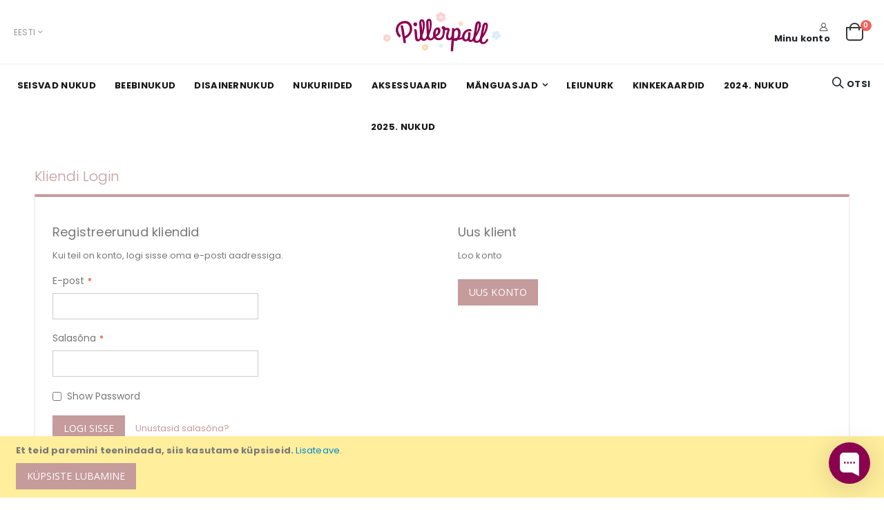

--- FILE ---
content_type: text/html; charset=UTF-8
request_url: https://pillerpall.ee/customer/account/login/referer/aHR0cHM6Ly9waWxsZXJwYWxsLmVlL3Zvb2RpLTMzY20tb3JhbnotdmFsZ2U%2C/
body_size: 11846
content:
<!doctype html>
<html lang="et">
    <head >
                <meta charset="utf-8"/>
<meta name="title" content="Pillerpall Götz Kliendi Login"/>
<meta name="description" content="Lastele kinke otsides nägime, et head kaupa on vähe. Asjad lagunevad kiiresti. See ei peaks nii olema. Tahame seda olukorda parandada!"/>
<meta name="keywords" content="nukud mänguasjad"/>
<meta name="robots" content="INDEX,FOLLOW"/>
<meta name="viewport" content="width=device-width, initial-scale=1, maximum-scale=1.0, user-scalable=no"/>
<meta name="format-detection" content="telephone=no"/>
<title>Pillerpall Götz Kliendi Login</title>
<link  rel="stylesheet" type="text/css"  media="all" href="https://pillerpall.ee/static/version1766062854/_cache/merged/ee6fefc85e2cae562dcf71a46c43051e.min.css" />
<link  rel="stylesheet" type="text/css"  media="screen and (min-width: 768px)" href="https://pillerpall.ee/static/version1766062854/frontend/Smartwave/porto/et_EE/css/styles-l.min.css" />
<link  rel="stylesheet" type="text/css"  media="print" href="https://pillerpall.ee/static/version1766062854/frontend/Smartwave/porto/et_EE/css/print.min.css" />

<link  rel="stylesheet" type="text/css" href="//fonts.googleapis.com/css?family=Shadows+Into+Light" />
<link  rel="icon" type="image/x-icon" href="https://pillerpall.ee/media/favicon/stores/1/favicon_1.ico" />
<link  rel="shortcut icon" type="image/x-icon" href="https://pillerpall.ee/media/favicon/stores/1/favicon_1.ico" />
<!-- Begin of Chaport Live Chat code -->  <!-- End of Chaport Live Chat code -->        <link rel="stylesheet" href='//fonts.googleapis.com/css?family=Poppins%3A300%2C300italic%2C400%2C400italic%2C600%2C600italic%2C700%2C700italic%2C800%2C800italic' type='text/css' />
<link href="//fonts.googleapis.com/css?family=Oswald:300,400,700" rel="stylesheet">
<link href="//fonts.googleapis.com/css?family=Poppins:100,200,300,400,500,600,700" rel="stylesheet">
<link rel="stylesheet" href="//fonts.googleapis.com/css?family=Open+Sans%3A300%2C300italic%2C400%2C400italic%2C600%2C600italic%2C700%2C700italic%2C800%2C800italic&amp;v1&amp;subset=latin%2Clatin-ext" type="text/css" media="screen"/>
    <link rel="stylesheet" type="text/css" media="all" href="https://pillerpall.ee/media/porto/web/bootstrap/css/bootstrap.optimized.min.css">
    <link rel="stylesheet" type="text/css" media="all" href="https://pillerpall.ee/media/porto/web/css/animate.optimized.css">
<link rel="stylesheet" type="text/css" media="all" href="https://pillerpall.ee/media/porto/web/css/header/type21.css">
<link rel="stylesheet" type="text/css" media="all" href="https://pillerpall.ee/media/porto/web/css/custom.css?v=1.0">
<link rel="stylesheet" type="text/css" media="all" href="https://pillerpall.ee/media/porto/configed_css/design_default.css?v=1.0">
<link rel="stylesheet" type="text/css" media="all" href="https://pillerpall.ee/media/porto/configed_css/settings_default.css?v=1.0">


<!-- BEGIN GOOGLE ANALYTICS CODE -->

<!-- END GOOGLE ANALYTICS CODE -->
    
<noscript>
    <img height="1"
         width="1"
         style="display:none"
         src="https://www.facebook.com/tr?id=109377605750715&ev=PageView&noscript=1"/>
</noscript>

    </head>
    <body data-container="body"
          data-mage-init='{"loaderAjax": {}, "loader": { "icon": "https://pillerpall.ee/static/version1766062854/frontend/Smartwave/porto/et_EE/images/loader-2.gif"}}'
        id="html-body" class="layout-1140 wide customer-account-login page-layout-1column">
        


<div id="cookie-status">
    The store will not work correctly in the case when cookies are disabled.</div>



    <noscript>
        <div class="message global noscript">
            <div class="content">
                <p>
                    <strong>JavaScript seems to be disabled in your browser.</strong>
                    <span>
                        For the best experience on our site, be sure to turn on Javascript in your browser.                    </span>
                </p>
            </div>
        </div>
    </noscript>
    <div role="alertdialog"
         tabindex="-1"
         class="message global cookie"
         id="notice-cookie-block">
        <div role="document" class="content" tabindex="0">
            <p>
                <strong>Et teid paremini teenindada, siis kasutame küpsiseid.</strong>
                <span>                </span>
                <a href="https://pillerpall.ee/privacy-policy-cookie-restriction-mode/"> Lisateave</a>.            </p>
            <div class="actions">
                <button id="btn-cookie-allow" class="action allow primary">
                    <span>Küpsiste lubamine</span>
                </button>
            </div>
        </div>
    </div>
        

<div class="page-wrapper"><header class="page-header type21 header-newskin" >
    <div class="main-panel-top">
        <div class="container">
            <div class="main-panel-inner">
                <div class="panel wrapper">
                    <div class="panel header">
                        <a class="action skip contentarea"
   href="#contentarea">
    <span>
        Skip to Content    </span>
</a>
                        <ul class="header links">    <li class="greet welcome" data-bind="scope: 'customer'">
        <!-- ko if: customer().fullname  -->
        <span class="logged-in"
              data-bind="text: new String('Teretulemast, %1!').
              replace('%1', customer().fullname)">
        </span>
        <!-- /ko -->
        <!-- ko ifnot: customer().fullname  -->
        <span class="not-logged-in"
              data-bind="text: ''"></span>
                <!-- /ko -->
    </li>
        
<li><a href="https://pillerpall.ee/contact">Võta ühendust</a></li><li class="item link compare hide" data-bind="scope: 'compareProducts'" data-role="compare-products-link">
    <a class="action compare" title="Võrdle tooteid"
       data-bind="attr: {'href': compareProducts().listUrl}, css: {'': !compareProducts().count}"
    >
    	<em class="porto-icon-chart hidden-xs"></em>
        Võrdle        (<span class="counter qty" data-bind="text: compareProducts().countCaption"></span>)
    </a>
</li>

<li class="link authorization-link" data-label="või">
    <a href="https://pillerpall.ee/customer/account/login/referer/aHR0cHM6Ly9waWxsZXJwYWxsLmVlL3Zvb2RpLTMzY20tb3JhbnotdmFsZ2U%2C/"        >Logi Sisse</a>
</li>
<li><a href="https://pillerpall.ee/customer/account/create/" id="idDIhjMUJX" >Uus konto</a></li></ul>                    </div>
                </div>
            </div>
        </div>
    </div>
    <div class="header content">
        <div class="header-main-left">
                        <div class="switcher language switcher-language" data-ui-id="language-switcher" id="switcher-language">
    <strong class="label switcher-label"><span>Language</span></strong>
    <div class="actions dropdown options switcher-options">
        <div class="action toggle switcher-trigger" id="switcher-language-trigger">
            <strong class="view-default">
                                <span>Eesti</span>
            </strong>
        </div>
        <ul class="dropdown switcher-dropdown"
            data-mage-init='{"dropdownDialog":{
                "appendTo":"#switcher-language > .options",
                "triggerTarget":"#switcher-language-trigger",
                "closeOnMouseLeave": false,
                "triggerClass":"active",
                "parentClass":"active",
                "buttons":null}}'>
                                                                            <li class="view-en switcher-option">
                        <a href="#" data-post='{"action":"https:\/\/pillerpall.ee\/stores\/store\/redirect\/","data":{"___store":"en","___from_store":"default","uenc":"aHR0cHM6Ly9waWxsZXJwYWxsLmVlL2N1c3RvbWVyL2FjY291bnQvbG9naW4vcmVmZXJlci9hSFIwY0hNNkx5OXdhV3hzWlhKd1lXeHNMbVZsTDNadmIyUnBMVE16WTIwdGIzSmhibm90ZG1Gc1oyVSUyQy8_X19fc3RvcmU9ZW4~"}}'>
                                                        English</a>
                    </li>
                                                </ul>
    </div>
</div>
        </div>
            <a class="logo" href="https://pillerpall.ee/" title="Pillerpall">
        <img src="https://pillerpall.ee/media/logo/websites/1/pillerpall-logo.png"
             alt="Pillerpall"
             width="170"             height="95"        />
    </a>
        <div class="header-main-right">
            <span data-action="toggle-nav" class="action nav-toggle"><span>Toggle Nav</span></span>
            <div class="custom-block"><a href="https://pillerpall.ee/customer/account/" title="Konto"><i class="porto-new-icon-user-2"></i><span style="line-height: 1;display: block;font-weight: 700;">Minu konto</span></span> </a></div>            <div class="search-area">
                <a href="javascript:void(0)" class="search-toggle-icon"><i class="porto-icon-search"></i><span>Otsi</a>
                <div class="block block-search">
    <div class="block block-title"><strong>Otsi</strong></div>
    <div class="block block-content">
        <form class="form minisearch" id="search_mini_form" action="https://pillerpall.ee/catalogsearch/result/" method="get">
            <div class="field search">
                <label class="label" for="search" data-role="minisearch-label">
                    <span>Otsi</span>
                </label>
                <div class="control">
                    <input id="search"
                           data-mage-init='{"quickSearch":{
                                "formSelector":"#search_mini_form",
                                "url":"https://pillerpall.ee/search/ajax/suggest/",
                                "destinationSelector":"#search_autocomplete"}
                           }'
                           type="text"
                           name="q"
                           value=""
                           placeholder="Otsi..."
                           class="input-text"
                           maxlength="128"
                           role="combobox"
                           aria-haspopup="false"
                           aria-autocomplete="both"
                           autocomplete="off"/>
                    <div id="search_autocomplete" class="search-autocomplete"></div>
                    <div class="nested">
    <a class="action advanced" href="https://pillerpall.ee/catalogsearch/advanced/" data-action="advanced-search">
        Laiendatud otsing    </a>
</div>
        
    
    <div id="mpsearch-js" style="display: none;"></div>
   
                </div>
            </div>
            <div class="actions">
                <button type="submit"
                        title="Otsi"
                        class="action search">
                    <span>Otsi</span>
                </button>
            </div>
        </form>
    </div>
</div>
            </div>
            
<div data-block="minicart" class="minicart-wrapper">
    <a class="action showcart" href="https://pillerpall.ee/checkout/cart/"
       data-bind="scope: 'minicart_content'">
        <span class="text">Cart</span>
        <span class="counter qty empty"
              data-bind="css: { empty: !!getCartParam('summary_count') == false }, blockLoader: isLoading">
            <span class="counter-number">
            <!-- ko if: getCartParam('summary_count') --><!-- ko text: getCartParam('summary_count') --><!-- /ko --><!-- /ko -->
            <!-- ko ifnot: getCartParam('summary_count') -->0<!-- /ko -->
            </span>
            <span class="counter-label">
                <!-- ko i18n: 'items' --><!-- /ko -->
            </span>
        </span>
    </a>
            <div class="block block-minicart empty"
             data-role="dropdownDialog"
             data-mage-init='{"dropdownDialog":{
                "appendTo":"[data-block=minicart]",
                "triggerTarget":".showcart",
                "timeout": "2000",
                "closeOnMouseLeave": false,
                "closeOnEscape": true,
                "triggerClass":"active",
                "parentClass":"active",
                "buttons":[]}}'>
            <div id="minicart-content-wrapper" data-bind="scope: 'minicart_content'">
                <!-- ko template: getTemplate() --><!-- /ko -->
            </div>
        </div>
        
    
</div>


        </div>
    </div>
        <div class="sections nav-sections">
                <div class="section-items nav-sections-items"
             data-mage-init='{"tabs":{"openedState":"active"}}'>
                                            <div class="section-item-title nav-sections-item-title"
                     data-role="collapsible">
                    <a class="nav-sections-item-switch"
                       data-toggle="switch" href="#store.menu">
                        Menüü                    </a>
                </div>
                <div class="section-item-content nav-sections-item-content"
                     id="store.menu"
                     data-role="content">
                    
<nav class="navigation sw-megamenu " role="navigation">
    <ul>
        <li class="ui-menu-item level0 classic "><a href="https://pillerpall.ee/seisvad-nukud" class="level-top" title="Seisvad nukud"><span>Seisvad nukud</span></a></li><li class="ui-menu-item level0 classic "><a href="https://pillerpall.ee/beebinukud-33" class="level-top" title="Beebinukud"><span>Beebinukud</span></a></li><li class="ui-menu-item level0 classic "><a href="https://pillerpall.ee/disainernukud" class="level-top" title="Disainernukud"><span>Disainernukud</span></a></li><li class="ui-menu-item level0 classic "><a href="https://pillerpall.ee/nukuriided" class="level-top" title="Nukuriided"><span>Nukuriided</span></a></li><li class="ui-menu-item level0 classic "><a href="https://pillerpall.ee/aksessuaarid" class="level-top" title="Aksessuaarid"><span>Aksessuaarid</span></a></li><li class="ui-menu-item level0 classic parent "><div class="open-children-toggle"></div><a href="https://pillerpall.ee/manguasjad" class="level-top" title="Mänguasjad"><span>Mänguasjad</span></a><div class="level0 submenu"><div class="row"><ul class="subchildmenu "><li class="ui-menu-item level1 "><a href="https://pillerpall.ee/manguasjad/beebidele" title="Beebidele"><span>Beebidele</span></a></li><li class="ui-menu-item level1 "><a href="https://pillerpall.ee/manguasjad/autod-ja-traktorid" title="Autod ja traktorid"><span>Autod ja traktorid</span></a></li><li class="ui-menu-item level1 "><a href="https://pillerpall.ee/manguasjad/puidust-manguasjad" title="Puidust Mänguasjad"><span>Puidust Mänguasjad</span></a></li><li class="ui-menu-item level1 "><a href="https://pillerpall.ee/manguasjad/jooksurattad-toukeautod-pedaalautod" title="Jooksurattad, tõukeautod, pedaalautod"><span>Jooksurattad, tõukeautod, pedaalautod</span></a></li></ul></div></div></li><li class="ui-menu-item level0 classic "><a href="https://pillerpall.ee/leiunurk" class="level-top" title="Leiunurk"><span>Leiunurk</span></a></li><li class="ui-menu-item level0 classic "><a href="https://pillerpall.ee/kinkekaardid" class="level-top" title="Kinkekaardid"><span>Kinkekaardid</span></a></li><li class="ui-menu-item level0 classic "><a href="https://pillerpall.ee/2024-nukud" class="level-top" title="2024. nukud"><span>2024. nukud</span></a></li><li class="ui-menu-item level0 classic "><a href="https://pillerpall.ee/2025-nukud" class="level-top" title="2025. nukud"><span>2025. nukud</span></a></li>    </ul>
</nav>


                </div>
                                            <div class="section-item-title nav-sections-item-title"
                     data-role="collapsible">
                    <a class="nav-sections-item-switch"
                       data-toggle="switch" href="#store.links">
                        Konto                    </a>
                </div>
                <div class="section-item-content nav-sections-item-content"
                     id="store.links"
                     data-role="content">
                    <!-- Account links -->                </div>
                                            <div class="section-item-title nav-sections-item-title"
                     data-role="collapsible">
                    <a class="nav-sections-item-switch"
                       data-toggle="switch" href="#store.settings">
                        Seaded                    </a>
                </div>
                <div class="section-item-content nav-sections-item-content"
                     id="store.settings"
                     data-role="content">
                    <div class="switcher language switcher-language" data-ui-id="language-switcher" id="switcher-language-nav">
    <strong class="label switcher-label"><span>Language</span></strong>
    <div class="actions dropdown options switcher-options">
        <div class="action toggle switcher-trigger" id="switcher-language-trigger-nav">
            <strong class="view-default">
                                <span>Eesti</span>
            </strong>
        </div>
        <ul class="dropdown switcher-dropdown"
            data-mage-init='{"dropdownDialog":{
                "appendTo":"#switcher-language-nav > .options",
                "triggerTarget":"#switcher-language-trigger-nav",
                "closeOnMouseLeave": false,
                "triggerClass":"active",
                "parentClass":"active",
                "buttons":null}}'>
                                                                            <li class="view-en switcher-option">
                        <a href="#" data-post='{"action":"https:\/\/pillerpall.ee\/stores\/store\/redirect\/","data":{"___store":"en","___from_store":"default","uenc":"aHR0cHM6Ly9waWxsZXJwYWxsLmVlL2N1c3RvbWVyL2FjY291bnQvbG9naW4vcmVmZXJlci9hSFIwY0hNNkx5OXdhV3hzWlhKd1lXeHNMbVZsTDNadmIyUnBMVE16WTIwdGIzSmhibm90ZG1Gc1oyVSUyQy8_X19fc3RvcmU9ZW4~"}}'>
                                                        English</a>
                    </li>
                                                </ul>
    </div>
</div>
                </div>
                    </div>
    </div>
</header><main id="maincontent" class="page-main"><a id="contentarea" tabindex="-1"></a>
<div class="page-title-wrapper">
    <h1 class="page-title"
                >
        <span class="base" data-ui-id="page-title-wrapper" >Kliendi Login</span>    </h1>
    </div>
<div class="page messages"><div data-placeholder="messages"></div>
<div data-bind="scope: 'messages'">
    <!-- ko if: cookieMessages && cookieMessages.length > 0 -->
    <div aria-atomic="true" role="alert" data-bind="foreach: { data: cookieMessages, as: 'message' }" class="messages">
        <div data-bind="attr: {
            class: 'message-' + message.type + ' ' + message.type + ' message',
            'data-ui-id': 'message-' + message.type
        }">
            <div data-bind="html: $parent.prepareMessageForHtml(message.text)"></div>
        </div>
    </div>
    <!-- /ko -->

    <!-- ko if: messages().messages && messages().messages.length > 0 -->
    <div aria-atomic="true" role="alert" class="messages" data-bind="foreach: {
        data: messages().messages, as: 'message'
    }">
        <div data-bind="attr: {
            class: 'message-' + message.type + ' ' + message.type + ' message',
            'data-ui-id': 'message-' + message.type
        }">
            <div data-bind="html: $parent.prepareMessageForHtml(message.text)"></div>
        </div>
    </div>
    <!-- /ko -->
</div>

</div><div class="columns"><div class="column main"><input name="form_key" type="hidden" value="ZRd51zW74urPPAcU" /><div id="authenticationPopup" data-bind="scope:'authenticationPopup', style: {display: 'none'}">
            <!-- ko template: getTemplate() --><!-- /ko -->
        
</div>




<div class="login-container"><div class="block block-customer-login">
    <div class="block-title">
        <strong id="block-customer-login-heading" role="heading" aria-level="2">Registreerunud kliendid</strong>
    </div>
    <div class="block-content" aria-labelledby="block-customer-login-heading">
        <form class="form form-login"
              action="https://pillerpall.ee/customer/account/loginPost/referer/aHR0cHM6Ly9waWxsZXJwYWxsLmVlL3Zvb2RpLTMzY20tb3JhbnotdmFsZ2U%2C/"
              method="post"
              id="login-form"
              data-mage-init='{"validation":{}}'>
            <input name="form_key" type="hidden" value="ZRd51zW74urPPAcU" />            <fieldset class="fieldset login" data-hasrequired="* Kohustuslikud väljad">
                <div class="field note">Kui teil on konto, logi sisse oma e-posti aadressiga.</div>
                <div class="field email required">
                    <label class="label" for="email"><span>E-post</span></label>
                    <div class="control">
                        <input name="login[username]" value=""
                             autocomplete="off"                               id="email" type="email" class="input-text"
                               title="E-post"
                               data-mage-init='{"mage/trim-input":{}}'
                               data-validate="{required:true, 'validate-email':true}">
                    </div>
                </div>
                <div class="field password required">
                    <label for="pass" class="label"><span>Salasõna</span></label>
                    <div class="control">
                        <input name="login[password]" type="password"
                             autocomplete="off"                               class="input-text" id="pass"
                               title="Salas&#xF5;na"
                               data-validate="{required:true}">
                    </div>
                </div>
                <div class="field choice" data-bind="scope: 'showPassword'">
                    <!-- ko template: getTemplate() --><!-- /ko -->
                </div>
                                <div class="actions-toolbar">
                    <div class="primary"><button type="submit" class="action login primary" name="send" id="send2" ><span>Logi Sisse</span></button></div>
                    <div class="secondary"><a class="action remind" href="https://pillerpall.ee/customer/account/forgotpassword/"><span>Unustasid salasõna?</span></a></div>
                </div>
            </fieldset>
        </form>
    </div>
        
</div>
<div class="block block-new-customer">
    <div class="block-title">
        <strong id="block-new-customer-heading" role="heading" aria-level="2">Uus klient</strong>
    </div>
    <div class="block-content" aria-labelledby="block-new-customer-heading">
        <p>Loo konto</p>
        <div class="actions-toolbar">
            <div class="primary">
                <a href="https://pillerpall.ee/customer/account/create/" class="action create primary"><span>Uus konto</span></a>
            </div>
        </div>
    </div>
</div>
</div>
</div></div></main><footer class="page-footer"><div class="footer">
    <div class="footer-middle">
        <div class="container">
                    <div class="row">
            <div class="col-lg-3"><div class="footer-logo" style="margin-bottom: 30px; width:200px;">
  <img src="https://pillerpall.ee/media/wysiwyg/smartwave/porto/homepage/23/pillerpall-logo.svg" alt="" />
</div>
<div class="social-icons">
  <a href="https://www.facebook.com/pillerpall/" title="Facebook" target="_blank"><i class="porto-icon-facebook"></i></a>
  <a href="https://www.instagram.com/pillerpall.ee/" title="Instagram" target="_blank"><i class="porto-icon-instagram"></i></a>
</div></div><div class="col-lg-3"><div class="block">
<div class="block-title"><strong>Meist</strong></div>
<div class="block-content">
<div class="row">
<div class="col-sm-6">
<ul class="links">
<li><a title="Pillerpalli lugu" href="https://pillerpall.ee/pillerpalli_lugu/">Pillerpalli lugu</a></li>
<li><a title="Rekvisiidid" href="https://pillerpall.ee/rekvisiidid/">Rekvisiidid</a></li>
<li><a title="Miks teha konto" href="https://pillerpall.ee/miks-teha-konto/">Miks teha konto?</a></li>
<li><a title="Võta ühendust" href="https://pillerpall.ee/contact/">Võta ühendust</a></li>
</ul>
</div>
</div>
</div>
</div></div><div class="col-lg-3"><div class="block">
  <div class="block-title"><strong><span>Pood</span></strong></div>
  <div class="block-content">
    <div class="row">
      <div class="col-sm-6">
        <ul class="links">
          <li><a href="https://pillerpall.ee/kuidas-osta/" title="Kuidas osta">Kuidas osta</a></li>
<li><a href="https://pillerpall.ee/jarelmaks/" title="Järelmaks">Järelmaks</a></li>
          <li><a href="https://pillerpall.ee/transport/" title="Transport">Transport</a></li>
          <li><a href="https://pillerpall.ee/tagastamine/" title="Tagastamine">Tagastamine</a></li>
          <li><a href="https://pillerpall.ee/garantii/" title="Garantii">Garantii</a></li>
          <li><a href="https://pillerpall.ee/privaatsus/" title="Privaatsus">Privaatsus</a></li>
        </ul>
      </div>
    </div>
  </div> 
</div></div><div class="col-lg-3"></div>            </div>
        </div>
    </div>
    <div class="footer-bottom">
        <div class="container">
                        <div class="custom-block f-right"></div>            <address>BitterSweet OÜ     |     Üksnurme tee 8, Saku     |     (+372) 522 6654     |     info@pillerpall.ee</address>
                    </div>
    </div>
</div>
<a href="javascript:void(0)" id="totop"><em class="porto-icon-up-open"></em></a></footer>
</div>    
<script>
    var LOCALE = 'et\u002DEE';
    var BASE_URL = 'https\u003A\u002F\u002Fpillerpall.ee\u002F';
    var require = {
        'baseUrl': 'https\u003A\u002F\u002Fpillerpall.ee\u002Fstatic\u002Fversion1766062854\u002Ffrontend\u002FSmartwave\u002Fporto\u002Fet_EE'
    };</script>
<script  type="text/javascript"  src="https://pillerpall.ee/static/version1766062854/_cache/merged/79da0d7d326f394c4feeae8ab4c802a6.min.js"></script>
<script type="text/javascript"> (function(w,d,v3){ w.chaportConfig = { appId : '5f350f1d1235f920c4d50311' };  if(w.chaport)return;v3=w.chaport={};v3._q=[];v3._l={};v3.q=function(){v3._q.push(arguments)};v3.on=function(e,fn){if(!v3._l[e])v3._l[e]=[];v3._l[e].push(fn)};var s=d.createElement('script');s.type='text/javascript';s.async=true;s.src='https://app.chaport.com/javascripts/insert.js';var ss=d.getElementsByTagName('script')[0];ss.parentNode.insertBefore(s,ss)})(window, document); </script>
<script type="text/javascript">
var porto_config = {
    paths: {
        'parallax': 'js/jquery.parallax.min',
        'owlcarousel': 'owl.carousel/owl.carousel',
        'owlcarousel_thumbs': 'owl.carousel/owl.carousel2.thumbs',
        'imagesloaded': 'Smartwave_Porto/js/imagesloaded',
        'packery': 'Smartwave_Porto/js/packery.pkgd',
        'floatelement': 'js/jquery.floatelement'
    },
    shim: {
        'parallax': {
          deps: ['jquery']
        },
        'owlcarousel': {
          deps: ['jquery']
        },        
        'owlcarousel_thumbs': {
          deps: ['jquery','owlcarousel']
        },    
        'packery': {
          deps: ['jquery','imagesloaded']
        },
        'floatelement': {
          deps: ['jquery']
        }
    }
};

require.config(porto_config);
</script>
<script type="text/javascript">
require([
    'jquery'
], function ($) {
    $(document).ready(function(){
        $(".drop-menu > a").off("click").on("click", function(){
            if($(this).parent().children(".nav-sections").hasClass("visible")) {
                $(this).parent().children(".nav-sections").removeClass("visible");
                $(this).removeClass("active");
            }
            else {
                $(this).parent().children(".nav-sections").addClass("visible");
                $(this).addClass("active");
            }
        });
    });
    var scrolled = false;
    $(window).scroll(function(){
        if(!$('.page-header').hasClass('type10')) {
            if($(window).width()>=768){
                if(160<$(window).scrollTop() && !scrolled){
                    $('.page-header:not(.sticky-header)').css("height",$('.page-header:not(.sticky-header)').height()+'px');
                    $('.page-header').addClass("sticky-header");
                    scrolled = true;
                    if((!$(".page-header").hasClass("type12")) && (!$(".page-header").hasClass("type23")) && (!$(".page-header").hasClass("type25")) && (!$(".page-header").hasClass("type26"))) {
                        $('.page-header .minicart-wrapper').after('<div class="minicart-place hide"></div>');

                        if($(".page-header").hasClass("type2"))
                            $('.page-header .navigation').append($('header.page-header.type2 a.action.my-wishlist').detach());

                        var minicart = $('.page-header .minicart-wrapper').detach();
                        if($(".page-header").hasClass("type8"))
                            $('.page-header .menu-wrapper').append(minicart);
                        else
                            $('.page-header .navigation').append(minicart);
                        
                                            } else {
                                            }
                                    }
                if(160>=$(window).scrollTop() && scrolled){
                    $('.page-header.sticky-header').css("height",'auto');
                    $('.page-header').removeClass("sticky-header");
                    scrolled = false;
                    if((!$(".page-header").hasClass("type12")) && (!$(".page-header").hasClass("type23")) && (!$(".page-header").hasClass("type25")) && (!$(".page-header").hasClass("type26"))) {
                        var minicart;
                        if($(".page-header").hasClass("type8"))
                            minicart = $('.page-header .menu-wrapper .minicart-wrapper').detach();
                        else
                            minicart = $('.page-header .navigation .minicart-wrapper').detach();
                        $('.minicart-place').after(minicart);
                        $('.minicart-place').remove();
                        if($(".page-header").hasClass("type2"))
                            $('.page-header .block.block-search').before($('.page-header .navigation a.action.my-wishlist').detach());
                        $('.page-header .minicart-wrapper-moved').addClass("minicart-wrapper").removeClass("minicart-wrapper-moved").removeClass("hide");
                    }
                                    }
            }
        }
    });
});
</script>
<script type="text/x-magento-init">
{
    "*": {
        "Magento_GoogleAnalytics/js/google-analytics": {
            "isCookieRestrictionModeEnabled": 1,
            "currentWebsite": 1,
            "cookieName": "user_allowed_save_cookie",
            "ordersTrackingData": [],
            "pageTrackingData": {"optPageUrl":"","isAnonymizedIpActive":false,"accountId":"UA-5303412-10"}        }
    }
}
</script>
<script type="text/x-magento-init">
        {
            "*": {
                "Magento_PageCache/js/form-key-provider": {
                    "isPaginationCacheEnabled":
                        0                }
            }
        }
    </script>
<script type="text/x-magento-init">
{
    "*": {
        "Magestat_FacebookPixel/js/pixel-code": {
            "isCookieEnabled": 1,
            "currentWebsite": 1,
            "pixelCode": "109377605750715",
            "storeCurrency": "EUR",
            "cookieName": "user_allowed_save_cookie"
        }
    }
}
</script>
<script type="text/x-magento-init">
    {
        "*": {
            "Magento_PageBuilder/js/widget-initializer": {
                "config": {"[data-content-type=\"slider\"][data-appearance=\"default\"]":{"Magento_PageBuilder\/js\/content-type\/slider\/appearance\/default\/widget":false},"[data-content-type=\"map\"]":{"Magento_PageBuilder\/js\/content-type\/map\/appearance\/default\/widget":false},"[data-content-type=\"row\"]":{"Magento_PageBuilder\/js\/content-type\/row\/appearance\/default\/widget":false},"[data-content-type=\"tabs\"]":{"Magento_PageBuilder\/js\/content-type\/tabs\/appearance\/default\/widget":false},"[data-content-type=\"slide\"]":{"Magento_PageBuilder\/js\/content-type\/slide\/appearance\/default\/widget":{"buttonSelector":".pagebuilder-slide-button","showOverlay":"hover","dataRole":"slide"}},"[data-content-type=\"banner\"]":{"Magento_PageBuilder\/js\/content-type\/banner\/appearance\/default\/widget":{"buttonSelector":".pagebuilder-banner-button","showOverlay":"hover","dataRole":"banner"}},"[data-content-type=\"buttons\"]":{"Magento_PageBuilder\/js\/content-type\/buttons\/appearance\/inline\/widget":false},"[data-content-type=\"products\"][data-appearance=\"carousel\"]":{"Magento_PageBuilder\/js\/content-type\/products\/appearance\/carousel\/widget":false}},
                "breakpoints": {"desktop":{"label":"Desktop","stage":true,"default":true,"class":"desktop-switcher","icon":"Magento_PageBuilder::css\/images\/switcher\/switcher-desktop.svg","conditions":{"min-width":"1024px"},"options":{"products":{"default":{"slidesToShow":"5"}}}},"tablet":{"conditions":{"max-width":"1024px","min-width":"768px"},"options":{"products":{"default":{"slidesToShow":"4"},"continuous":{"slidesToShow":"3"}}}},"mobile":{"label":"Mobile","stage":true,"class":"mobile-switcher","icon":"Magento_PageBuilder::css\/images\/switcher\/switcher-mobile.svg","media":"only screen and (max-width: 768px)","conditions":{"max-width":"768px","min-width":"640px"},"options":{"products":{"default":{"slidesToShow":"3"}}}},"mobile-small":{"conditions":{"max-width":"640px"},"options":{"products":{"default":{"slidesToShow":"2"},"continuous":{"slidesToShow":"1"}}}}}            }
        }
    }
</script>
<script type="text&#x2F;javascript">document.querySelector("#cookie-status").style.display = "none";</script>
<script type="text/x-magento-init">
    {
        "*": {
            "cookieStatus": {}
        }
    }
</script>
<script type="text/x-magento-init">
    {
        "*": {
            "mage/cookies": {
                "expires": null,
                "path": "\u002F",
                "domain": ".pillerpall.ee",
                "secure": true,
                "lifetime": "3600"
            }
        }
    }
</script>
<script type="text&#x2F;javascript">    var elemvLPBjzOwArray = document.querySelectorAll('div#notice-cookie-block');
    if(elemvLPBjzOwArray.length !== 'undefined'){
        elemvLPBjzOwArray.forEach(function(element) {
            if (element) {
                element.style.display = 'none';

            }
        });
    }</script>
<script type="text/x-magento-init">
        {
            "#notice-cookie-block": {
                "cookieNotices": {
                    "cookieAllowButtonSelector": "#btn-cookie-allow",
                    "cookieName": "user_allowed_save_cookie",
                    "cookieValue": {"1":1},
                    "cookieLifetime": 31536000,
                    "noCookiesUrl": "https\u003A\u002F\u002Fpillerpall.ee\u002Fcookie\u002Findex\u002FnoCookies\u002F"
                }
            }
        }
    </script>
<script>
    window.cookiesConfig = window.cookiesConfig || {};
    window.cookiesConfig.secure = true;
</script>
<script>    require.config({
        map: {
            '*': {
                wysiwygAdapter: 'mage/adminhtml/wysiwyg/tiny_mce/tinymceAdapter'
            }
        }
    });</script>
<script>    require.config({
        paths: {
            googleMaps: 'https\u003A\u002F\u002Fmaps.googleapis.com\u002Fmaps\u002Fapi\u002Fjs\u003Fv\u003D3\u0026key\u003D'
        },
        config: {
            'Magento_PageBuilder/js/utils/map': {
                style: '',
            },
            'Magento_PageBuilder/js/content-type/map/preview': {
                apiKey: '',
                apiKeyErrorMessage: 'You\u0020must\u0020provide\u0020a\u0020valid\u0020\u003Ca\u0020href\u003D\u0027https\u003A\u002F\u002Fpillerpall.ee\u002Fadminhtml\u002Fsystem_config\u002Fedit\u002Fsection\u002Fcms\u002F\u0023cms_pagebuilder\u0027\u0020target\u003D\u0027_blank\u0027\u003EGoogle\u0020Maps\u0020API\u0020key\u003C\u002Fa\u003E\u0020to\u0020use\u0020a\u0020map.'
            },
            'Magento_PageBuilder/js/form/element/map': {
                apiKey: '',
                apiKeyErrorMessage: 'You\u0020must\u0020provide\u0020a\u0020valid\u0020\u003Ca\u0020href\u003D\u0027https\u003A\u002F\u002Fpillerpall.ee\u002Fadminhtml\u002Fsystem_config\u002Fedit\u002Fsection\u002Fcms\u002F\u0023cms_pagebuilder\u0027\u0020target\u003D\u0027_blank\u0027\u003EGoogle\u0020Maps\u0020API\u0020key\u003C\u002Fa\u003E\u0020to\u0020use\u0020a\u0020map.'
            },
        }
    });</script>
<script>
    require.config({
        shim: {
            'Magento_PageBuilder/js/utils/map': {
                deps: ['googleMaps']
            }
        }
    });</script>
<script type="text/x-magento-init">
        {
            "*": {
                "Magento_Ui/js/core/app": {
                    "components": {
                        "customer": {
                            "component": "Magento_Customer/js/view/customer"
                        }
                    }
                }
            }
        }
    </script>
<script type="text/x-magento-init">
{"[data-role=compare-products-link]": {"Magento_Ui/js/core/app": {"components":{"compareProducts":{"component":"Magento_Catalog\/js\/view\/compare-products"}}}}}
</script>
<script src="https://pillerpall.ee/media/mageplaza/search/default_0.js"></script>
<script type="text/javascript">
        require([
            'jquery',
            'Magento_Catalog/js/price-utils',
            'mpDevbridgeAutocomplete'
        ], function ($, priceUtils) {
            "use strict";
            var baseUrl = 'https://pillerpall.ee/',
                baseImageUrl = 'https://pillerpall.ee/media/catalog/product/',
                priceFormat = {"pattern":"%s\u00a0\u20ac","precision":2,"requiredPrecision":2,"decimalSymbol":",","groupSymbol":"\u00a0","groupLength":3,"integerRequired":false},
                displayInfo = ["price","image"];

            var categorySelect = $('#mpsearch-category'),
                searchInput = $('#search');

            if (categorySelect.length) {
                categorySelect.on('change', function () {
                    searchInput.focus();

                    if ($(this).val() === 0) {
                        $(this).removeAttr('name');
                    } else {
                        $(this).attr('name', 'cat');
                    }
                });
            }

            var correctProductUrl = function (urlKey, isImage) {
                if (urlKey.search('http') !== -1) {
                    return urlKey;
                }

                return ((typeof isImage !== 'undefined') ? baseImageUrl : baseUrl) + urlKey;
            };

            var searchVar = [];

            
            searchVar = $.merge(searchVar, mp_products_search);

            searchInput.autocomplete({
                lookup: searchVar,
                lookupLimit: 10,
                maxHeight: 2000,
                minChars: 0,
                lookupFilter: function (suggestion, query, queryLowerCase) {
                    /** Category search*/
                    if (categorySelect.length) {
                        var categoryId = categorySelect.val();
                        if (categoryId > 0 && ($.inArray(categoryId, suggestion.c) === -1)) {
                            return false;
                        }
                    }

                    /** Product Suggestion*/
                    if (query.length === 0) {
                        return suggestion.o !== 'product_search';
                    }
                    /** Product Search*/
                    return decodeEntities(suggestion.value.toLowerCase()).indexOf(queryLowerCase) !== -1;
                },
                onSelect: function (suggestion) {
                    window.location.href = correctProductUrl(suggestion.u);
                },
                formatResult: function (suggestion, currentValue) {
                    var html = '<a href="' + correctProductUrl(suggestion.u) + '">';

                    if ($.inArray('image', displayInfo) !== -1) {
                        html += '<div class="suggestion-left"><img class="img-responsive" src="' + correctProductUrl(suggestion.i, true) + '" alt="" /></div>';
                    }

                    html += '<div class="suggestion-right">';
                    html += '<div class="product-line product-name">' + suggestion.value + '</div>';

                    if ($.inArray('price', displayInfo) !== -1) {
                        html += '<div class="product-line product-price">Price: ' + priceUtils.formatPrice(suggestion.p, priceFormat) + '</div>';
                    }

                    if ($.inArray('description', displayInfo) !== -1 && suggestion.d && suggestion.d.replace('""', '')) {
                        html += '<div class="product-des"><p class="short-des">' + suggestion.d + '</p></div>';
                    }

                    html += '</div></a>';

                    return html;
                }
            });

            var decodeEntities = (function () {
                var element = document.createElement('div');

                function decodeHTMLEntities(str) {
                    if (str && typeof str === 'string') {
                        str = str.replace(/<script[^>]*>([\S\s]*?)<\/script>/gmi, '');
                        str = str.replace(/<\/?\w(?:[^"'>]|"[^"]*"|'[^']*')*>/gmi, '');
                        element.innerHTML = str;
                        str = element.textContent;
                        element.textContent = '';
                    }

                    return str;
                }

                return decodeHTMLEntities;
            })();
        });
    </script>
<script>
        window.checkout = {"shoppingCartUrl":"https:\/\/pillerpall.ee\/checkout\/cart\/","checkoutUrl":"https:\/\/pillerpall.ee\/checkout\/","updateItemQtyUrl":"https:\/\/pillerpall.ee\/checkout\/sidebar\/updateItemQty\/","removeItemUrl":"https:\/\/pillerpall.ee\/checkout\/sidebar\/removeItem\/","imageTemplate":"Magento_Catalog\/product\/image_with_borders","baseUrl":"https:\/\/pillerpall.ee\/","minicartMaxItemsVisible":5,"websiteId":"1","maxItemsToDisplay":10,"storeId":"1","storeGroupId":"1","customerLoginUrl":"https:\/\/pillerpall.ee\/customer\/account\/login\/referer\/aHR0cHM6Ly9waWxsZXJwYWxsLmVlL3Zvb2RpLTMzY20tb3JhbnotdmFsZ2U%2C\/","isRedirectRequired":false,"autocomplete":"off","captcha":{"user_login":{"isCaseSensitive":false,"imageHeight":50,"imageSrc":"","refreshUrl":"https:\/\/pillerpall.ee\/captcha\/refresh\/","isRequired":false,"timestamp":1769041141}}};
    </script>
<script type="text/x-magento-init">
    {
        "[data-block='minicart']": {
            "Magento_Ui/js/core/app": {"components":{"minicart_content":{"children":{"subtotal.container":{"children":{"subtotal":{"children":{"subtotal.totals":{"config":{"display_cart_subtotal_incl_tax":1,"display_cart_subtotal_excl_tax":0,"template":"Magento_Tax\/checkout\/minicart\/subtotal\/totals"},"children":{"subtotal.totals.msrp":{"component":"Magento_Msrp\/js\/view\/checkout\/minicart\/subtotal\/totals","config":{"displayArea":"minicart-subtotal-hidden","template":"Magento_Msrp\/checkout\/minicart\/subtotal\/totals"}}},"component":"Magento_Tax\/js\/view\/checkout\/minicart\/subtotal\/totals"}},"component":"uiComponent","config":{"template":"Magento_Checkout\/minicart\/subtotal"}}},"component":"uiComponent","config":{"displayArea":"subtotalContainer"}},"item.renderer":{"component":"Magento_Checkout\/js\/view\/cart-item-renderer","config":{"displayArea":"defaultRenderer","template":"Magento_Checkout\/minicart\/item\/default"},"children":{"item.image":{"component":"Magento_Catalog\/js\/view\/image","config":{"template":"Magento_Catalog\/product\/image","displayArea":"itemImage"}},"checkout.cart.item.price.sidebar":{"component":"uiComponent","config":{"template":"Magento_Checkout\/minicart\/item\/price","displayArea":"priceSidebar"}}}},"extra_info":{"component":"uiComponent","config":{"displayArea":"extraInfo"}},"promotion":{"component":"uiComponent","config":{"displayArea":"promotion"}}},"config":{"itemRenderer":{"default":"defaultRenderer","simple":"defaultRenderer","virtual":"defaultRenderer"},"template":"Magento_Checkout\/minicart\/content"},"component":"Magento_Checkout\/js\/view\/minicart"}},"types":[]}        },
        "*": {
            "Magento_Ui/js/block-loader": "https://pillerpall.ee/static/version1766062854/frontend/Smartwave/porto/et_EE/images/loader-1.gif"
        }
    }
    </script>
<script type="text/javascript">
    require([
        'jquery',
        'Smartwave_Megamenu/js/sw_megamenu'
    ], function ($) {
        $(".sw-megamenu").swMegamenu();
    });
</script>
<script type="text/x-magento-init">
    {
        "*": {
            "Magento_Ui/js/core/app": {
                "components": {
                        "messages": {
                            "component": "Magento_Theme/js/view/messages"
                        }
                    }
                }
            }
    }
</script>
<script>window.authenticationPopup = {"autocomplete":"off","customerRegisterUrl":"https:\/\/pillerpall.ee\/customer\/account\/create\/","customerForgotPasswordUrl":"https:\/\/pillerpall.ee\/customer\/account\/forgotpassword\/","baseUrl":"https:\/\/pillerpall.ee\/","customerLoginUrl":"https:\/\/pillerpall.ee\/customer\/ajax\/login\/"}</script>
<script type="text/x-magento-init">
        {
            "#authenticationPopup": {
                "Magento_Ui/js/core/app": {"components":{"authenticationPopup":{"component":"Magento_Customer\/js\/view\/authentication-popup","children":{"messages":{"component":"Magento_Ui\/js\/view\/messages","displayArea":"messages"},"captcha":{"component":"Magento_Captcha\/js\/view\/checkout\/loginCaptcha","displayArea":"additional-login-form-fields","formId":"user_login","configSource":"checkout"}}}}}            },
            "*": {
                "Magento_Ui/js/block-loader": "https\u003A\u002F\u002Fpillerpall.ee\u002Fstatic\u002Fversion1766062854\u002Ffrontend\u002FSmartwave\u002Fporto\u002Fet_EE\u002Fimages\u002Floader\u002D1.gif"
                            }
        }
    </script>
<script type="text/x-magento-init">
    {
        "*": {
            "Magento_Customer/js/section-config": {
                "sections": {"stores\/store\/switch":["*"],"stores\/store\/switchrequest":["*"],"directory\/currency\/switch":["*"],"*":["messages"],"customer\/account\/logout":["*","recently_viewed_product","recently_compared_product","persistent"],"customer\/account\/loginpost":["*"],"customer\/account\/createpost":["*"],"customer\/account\/editpost":["*"],"customer\/ajax\/login":["checkout-data","cart","captcha"],"catalog\/product_compare\/add":["compare-products"],"catalog\/product_compare\/remove":["compare-products"],"catalog\/product_compare\/clear":["compare-products"],"sales\/guest\/reorder":["cart"],"sales\/order\/reorder":["cart"],"checkout\/cart\/add":["cart","directory-data"],"checkout\/cart\/delete":["cart"],"checkout\/cart\/updatepost":["cart"],"checkout\/cart\/updateitemoptions":["cart"],"checkout\/cart\/couponpost":["cart"],"checkout\/cart\/estimatepost":["cart"],"checkout\/cart\/estimateupdatepost":["cart"],"checkout\/onepage\/saveorder":["cart","checkout-data","last-ordered-items"],"checkout\/sidebar\/removeitem":["cart"],"checkout\/sidebar\/updateitemqty":["cart"],"rest\/*\/v1\/carts\/*\/payment-information":["cart","last-ordered-items","captcha","instant-purchase"],"rest\/*\/v1\/guest-carts\/*\/payment-information":["cart","captcha"],"rest\/*\/v1\/guest-carts\/*\/selected-payment-method":["cart","checkout-data"],"rest\/*\/v1\/carts\/*\/selected-payment-method":["cart","checkout-data","instant-purchase"],"customer\/address\/*":["instant-purchase"],"customer\/account\/*":["instant-purchase"],"vault\/cards\/deleteaction":["instant-purchase"],"multishipping\/checkout\/overviewpost":["cart"],"paypal\/express\/placeorder":["cart","checkout-data"],"paypal\/payflowexpress\/placeorder":["cart","checkout-data"],"paypal\/express\/onauthorization":["cart","checkout-data"],"persistent\/index\/unsetcookie":["persistent"],"review\/product\/post":["review"],"wishlist\/index\/add":["wishlist"],"wishlist\/index\/remove":["wishlist"],"wishlist\/index\/updateitemoptions":["wishlist"],"wishlist\/index\/update":["wishlist"],"wishlist\/index\/cart":["wishlist","cart"],"wishlist\/index\/fromcart":["wishlist","cart"],"wishlist\/index\/allcart":["wishlist","cart"],"wishlist\/shared\/allcart":["wishlist","cart"],"wishlist\/shared\/cart":["cart"],"braintree\/paypal\/placeorder":["cart","checkout-data"],"braintree\/googlepay\/placeorder":["cart","checkout-data"]},
                "clientSideSections": ["checkout-data","cart-data"],
                "baseUrls": ["https:\/\/pillerpall.ee\/"],
                "sectionNames": ["messages","customer","compare-products","last-ordered-items","cart","directory-data","captcha","instant-purchase","loggedAsCustomer","persistent","review","wishlist","recently_viewed_product","recently_compared_product","product_data_storage","paypal-billing-agreement"]            }
        }
    }
</script>
<script type="text/x-magento-init">
    {
        "*": {
            "Magento_Customer/js/customer-data": {
                "sectionLoadUrl": "https\u003A\u002F\u002Fpillerpall.ee\u002Fcustomer\u002Fsection\u002Fload\u002F",
                "expirableSectionLifetime": 60,
                "expirableSectionNames": ["cart","persistent"],
                "cookieLifeTime": "3600",
                "updateSessionUrl": "https\u003A\u002F\u002Fpillerpall.ee\u002Fcustomer\u002Faccount\u002FupdateSession\u002F"
            }
        }
    }
</script>
<script type="text/x-magento-init">
    {
        "*": {
            "Magento_Customer/js/invalidation-processor": {
                "invalidationRules": {
                    "website-rule": {
                        "Magento_Customer/js/invalidation-rules/website-rule": {
                            "scopeConfig": {
                                "websiteId": "1"
                            }
                        }
                    }
                }
            }
        }
    }
</script>
<script type="text/x-magento-init">
    {
        "body": {
            "pageCache": {"url":"https:\/\/pillerpall.ee\/page_cache\/block\/render\/referer\/aHR0cHM6Ly9waWxsZXJwYWxsLmVlL3Zvb2RpLTMzY20tb3JhbnotdmFsZ2U%2C\/","handles":["default","customer_account_login","mpseo_remove_schema"],"originalRequest":{"route":"customer","controller":"account","action":"login","uri":"\/customer\/account\/login\/referer\/aHR0cHM6Ly9waWxsZXJwYWxsLmVlL3Zvb2RpLTMzY20tb3JhbnotdmFsZ2U%2C\/"},"versionCookieName":"private_content_version"}        }
    }
</script>
<script type="text/x-magento-init">
        {
            "*": {
                "Magento_Customer/js/block-submit-on-send": {
                    "formId": "login-form"
                },
                "Magento_Ui/js/core/app": {
                    "components": {
                        "showPassword": {
                            "component": "Magento_Customer/js/show-password",
                            "passwordSelector": "#pass"
                        }
                    }
                }
            }
        }
    </script>
<script type="text/x-magento-init">
    {
        "body": {
            "requireCookie": {"noCookieUrl":"https:\/\/pillerpall.ee\/cookie\/index\/noCookies\/","triggers":[".action.login"],"isRedirectCmsPage":true}        }
    }
</script>
<script type="text/x-magento-init">
        {
            "*": {
                "Magento_Ui/js/core/app": {
                    "components": {
                        "storage-manager": {
                            "component": "Magento_Catalog/js/storage-manager",
                            "appendTo": "",
                            "storagesConfiguration" : {"recently_viewed_product":{"requestConfig":{"syncUrl":"https:\/\/pillerpall.ee\/catalog\/product\/frontend_action_synchronize\/"},"lifetime":"1000","allowToSendRequest":null},"recently_compared_product":{"requestConfig":{"syncUrl":"https:\/\/pillerpall.ee\/catalog\/product\/frontend_action_synchronize\/"},"lifetime":"1000","allowToSendRequest":null},"product_data_storage":{"updateRequestConfig":{"url":"https:\/\/pillerpall.ee\/rest\/default\/V1\/products-render-info"},"requestConfig":{"syncUrl":"https:\/\/pillerpall.ee\/catalog\/product\/frontend_action_synchronize\/"},"allowToSendRequest":null}}                        }
                    }
                }
            }
        }
</script>
</body>
</html>


--- FILE ---
content_type: application/javascript
request_url: https://pillerpall.ee/static/version1766062854/frontend/Smartwave/porto/et_EE/Magento_Theme/js/theme.min.js
body_size: 1740
content:
require(['jquery','mage/smart-keyboard-handler','mage/mage','domReady!'],function($,keyboardHandler){'use strict';$(document).ready(function(){$('.cart-summary').mage('sticky',{container:'#maincontent'});$('.panel.header .header.links').clone().appendTo('#store\\.links');});keyboardHandler.apply();});require(['jquery','js/jquery.stellar.min'],function($){$(document).ready(function(){$(window).stellar({responsive:true,scrollProperty:'scroll',parallaxElements:false,horizontalScrolling:false,horizontalOffset:0,verticalOffset:0});});});require(['jquery'],function($){(function(){var ev=new $.Event('classadded'),orig=$.fn.addClass;$.fn.addClass=function(){$(this).trigger(ev,arguments);return orig.apply(this,arguments);}})();$.fn.extend({scrollToMe:function(){if($(this).length){var top=$(this).offset().top-100;$('html,body').animate({scrollTop:top},300);}},scrollToJustMe:function(){if($(this).length){var top=jQuery(this).offset().top;$('html,body').animate({scrollTop:top},300);}}});$(document).ready(function(){var windowScroll_t;$(window).scroll(function(){clearTimeout(windowScroll_t);windowScroll_t=setTimeout(function(){if(jQuery(this).scrollTop()>100){$('#totop').fadeIn();}else{$('#totop').fadeOut();}},500);});$('#totop').off("click").on("click",function(){$('html, body').animate({scrollTop:0},600);});if($('body').hasClass('checkout-cart-index')){if($('#co-shipping-method-form .fieldset.rates').length>0&&$('#co-shipping-method-form .fieldset.rates :checked').length===0){$('#block-shipping').on('collapsiblecreate',function(){$('#block-shipping').collapsible('forceActivate');});}}
$(".products-grid .weltpixel-quickview").each(function(){$(this).appendTo($(this).parent().parent().children(".product-item-photo"));});$(".word-rotate").each(function(){var $this=$(this),itemsWrapper=$(this).find(".word-rotate-items"),items=itemsWrapper.find("> span"),firstItem=items.eq(0),firstItemClone=firstItem.clone(),itemHeight=0,currentItem=1,currentTop=0;itemHeight=firstItem.height();itemsWrapper.append(firstItemClone);$this.height(itemHeight).addClass("active");setInterval(function(){currentTop=(currentItem*itemHeight);itemsWrapper.animate({top:-(currentTop)+"px"},300,function(){currentItem++;if(currentItem>items.length){itemsWrapper.css("top",0);currentItem=1;}});},2000);});$(".top-links-icon").off("click").on("click",function(e){if($(this).parent().children("ul.links").hasClass("show")){$(this).parent().children("ul.links").removeClass("show");}else{$(this).parent().children("ul.links").addClass("show");}
e.stopPropagation();});$(".top-links-icon").parent().click(function(e){e.stopPropagation();});$(".search-toggle-icon").click(function(e){if($(this).parent().children(".block-search").hasClass("show")){$(this).parent().children(".block-search").removeClass("show");}else{$(this).parent().children(".block-search").addClass("show");}
e.stopPropagation();});$(".search-toggle-icon").parent().click(function(e){e.stopPropagation();});$("html,body").click(function(){$(".search-toggle-icon").parent().children(".block-search").removeClass("show");$(".top-links-icon").parent().children("ul.links").removeClass("show");});$(document).on("click",".qtyplus",function(e){e.preventDefault();var currentVal=parseInt($(this).parents('form').find('input[name="qty"]').val());if(!isNaN(currentVal)){$(this).parents('form').find('input[name="qty"]').val(currentVal+1);}else{$(this).parents('form').find('input[name="qty"]').val(0);}});$(document).on("click",".qtyminus",function(e){e.preventDefault();fieldName=$(this).attr('field');var currentVal=parseInt($(this).parents('form').find('input[name="qty"]').val());if(!isNaN(currentVal)&&currentVal>0){$(this).parents('form').find('input[name="qty"]').val(currentVal-1);}else{$(this).parents('form').find('input[name="qty"]').val(0);}});$(".qty-inc").unbind('click').click(function(){if($(this).parents('.field.qty,.control.qty').find("input.input-text.qty").is(':enabled')){$(this).parents('.field.qty,.control.qty').find("input.input-text.qty").val((+$(this).parents('.field.qty,.control.qty').find("input.input-text.qty").val()+1)||0);$(this).parents('.field.qty,.control.qty').find("input.input-text.qty").trigger('change');$(this).focus();}});$(".qty-dec").unbind('click').click(function(){if($(this).parents('.field.qty,.control.qty').find("input.input-text.qty").is(':enabled')){$(this).parents('.field.qty,.control.qty').find("input.input-text.qty").val(($(this).parents('.field.qty,.control.qty').find("input.input-text.qty").val()-1>0)?($(this).parents('.field.qty,.control.qty').find("input.input-text.qty").val()-1):0);$(this).parents('.field.qty,.control.qty').find("input.input-text.qty").trigger('change');$(this).focus();}});var s_width=$(window).innerWidth();var s_height=$(window).innerHeight();var s_ratio=s_width/s_height;var v_width=320;var v_height=240;var v_ratio=v_width/v_height;$(".full-screen-slider div.item").css("position","relative");$(".full-screen-slider div.item").css("overflow","hidden");$(".full-screen-slider div.item").width(s_width);$(".full-screen-slider div.item").height(s_height);$(".full-screen-slider div.item > video").css("position","absolute");$(".full-screen-slider div.item > video").bind("loadedmetadata",function(){v_width=this.videoWidth;v_height=this.videoHeight;v_ratio=v_width/v_height;if(s_ratio>=v_ratio){$(this).width(s_width);$(this).height("");$(this).css("left","0px");$(this).css("top",(s_height-s_width/v_width*v_height)/2+"px");}else{$(this).width("");$(this).height(s_height);$(this).css("left",(s_width-s_height/v_height*v_width)/2+"px");$(this).css("top","0px");}
$(this).get(0).play();});if($(".page-header").hasClass("type10")){if(s_width>=992){$(".navigation").addClass("side-megamenu")}else{$(".navigation").removeClass("side-megamenu")}}
$(window).resize(function(){s_width=$(window).innerWidth();s_height=$(window).innerHeight();s_ratio=s_width/s_height;$(".full-screen-slider div.item").width(s_width);$(".full-screen-slider div.item").height(s_height);$(".full-screen-slider div.item > video").each(function(){if(s_ratio>=v_ratio){$(this).width(s_width);$(this).height("");$(this).css("left","0px");$(this).css("top",(s_height-s_width/v_width*v_height)/2+"px");}else{$(this).width("");$(this).height(s_height);$(this).css("left",(s_width-s_height/v_height*v_width)/2+"px");$(this).css("top","0px");}});if($(".page-header").hasClass("type10")){if(s_width>=992){$(".navigation").addClass("side-megamenu")}else{$(".navigation").removeClass("side-megamenu")}}});var breadcrumb_pos_top=0;$(window).scroll(function(){if(!$("body").hasClass("cms-index-index")){var side_header_height=$(".page-header.type10, .page-header.type22").innerHeight();var window_height=$(window).height();if(side_header_height-window_height<$(window).scrollTop()){if(!$(".page-header.type10, .page-header.type22").hasClass("fixed-bottom"))
$(".page-header.type10, .page-header.type22").addClass("fixed-bottom");}
if(side_header_height-window_height>=$(window).scrollTop()){if($(".page-header.type10, .page-header.type22").hasClass("fixed-bottom"))
$(".page-header.type10, .page-header.type22").removeClass("fixed-bottom");}}
if($("body.side-header .page-wrapper > .breadcrumbs").length){if(!$("body.side-header .page-wrapper > .breadcrumbs").hasClass("fixed-position")){breadcrumb_pos_top=$("body.side-header .page-wrapper > .breadcrumbs").offset().top;if($("body.side-header .page-wrapper > .breadcrumbs").offset().top<$(window).scrollTop()){$("body.side-header .page-wrapper > .breadcrumbs").addClass("fixed-position");}}else{if($(window).scrollTop()<=1){$("body.side-header .page-wrapper > .breadcrumbs").removeClass("fixed-position");}}}});});});require(['jquery','js/jquery.lazyload'],function($){$(document).ready(function(){$("img.porto-lazyload:not(.porto-lazyload-loaded)").lazyload({effect:"fadeIn"});if($('.porto-lazyload:not(.porto-lazyload-loaded)').closest('.owl-carousel').length){$('.porto-lazyload:not(.porto-lazyload-loaded)').closest('.owl-carousel').on('changed.owl.carousel',function(){$(this).find('.porto-lazyload:not(.porto-lazyload-loaded)').trigger('appear');});$('.porto-lazyload:not(.porto-lazyload-loaded)').closest('.owl-carousel').on('initialized.owl.carousel',function(){$(this).find('.porto-lazyload:not(.porto-lazyload-loaded)').trigger('appear');});}
window.setTimeout(function(){$('.sidebar-filterproducts').find('.porto-lazyload:not(.porto-lazyload-loaded)').trigger('appear');},500);});});

--- FILE ---
content_type: text/javascript; charset=utf-8
request_url: https://app.chaport.com/info/widget-assets?jsonpCallback=true&id=5f350f1d1235f920c4d50311
body_size: -124
content:
window.chaportInitResult = {"root":"https://assets.chaport.com","settings":"59c3aca4ea059313dd7019522f84a5730488dc348c844131f0c0137d6a18e919","js":{"bootstrap":"/assets/insert-main-2c12d9cc3ded20e8cf09a901b86f5c68.js","audio":"/assets/audio-player-d22a6699c639d4008aa1f61cfc5de9d0.js"},"css":{"widget":"https://assets.chaport.com/assets/widget-8d8255af8fdfbaa32802c01bbfe5e2b1.css"}}

--- FILE ---
content_type: image/svg+xml
request_url: https://pillerpall.ee/media/wysiwyg/smartwave/porto/homepage/23/pillerpall-logo.svg
body_size: 5378
content:
<svg id="Layer_1" data-name="Layer 1" xmlns="http://www.w3.org/2000/svg" viewBox="0 0 262 90"><defs><style>.cls-1{fill:#8c0050;}.cls-2{fill:#ffcfcf;}.cls-3{fill:#ffe8e8;}.cls-4{fill:#fbdbb7;}.cls-5{fill:#fbebd3;}.cls-6{fill:#dbecff;}.cls-7{fill:#edf6ff;}</style></defs><path class="cls-1" d="M61.73,28.1a15.38,15.38,0,0,0-4.14-4.62A15,15,0,0,0,51.92,21a17.87,17.87,0,0,0-6.85-.06,22.2,22.2,0,0,0-7.91,2.87,18.46,18.46,0,0,0-5.62,5.28,18.92,18.92,0,0,0-3,7.22,23.8,23.8,0,0,0,0,8.75A19.46,19.46,0,0,0,30,50.11a20.67,20.67,0,0,0,2.08,3.57,12.52,12.52,0,0,0,2.05,2.25c.65.54,1.13.9,1.43,1.1a1.16,1.16,0,0,0,1.43-.1,3.85,3.85,0,0,0,1-1.41,7.79,7.79,0,0,0,.53-1.86,4.66,4.66,0,0,0,.08-1.42,1.27,1.27,0,0,0-.37-.75c-.18-.17-.45-.16-.8,0l-.55-.45a6.31,6.31,0,0,1-1.09-1.27,13,13,0,0,1-1.26-2.34,15.4,15.4,0,0,1-1-3.67,20,20,0,0,1-.16-6,13.44,13.44,0,0,1,1.83-5.3,13.08,13.08,0,0,1,4.11-4.14A17.61,17.61,0,0,1,46,25.93a11,11,0,0,1,5.2.22A10.32,10.32,0,0,1,55,28.31a11.17,11.17,0,0,1,2.55,3.36,14.15,14.15,0,0,1,1.28,3.81,17.93,17.93,0,0,1,.18,5.23,17.42,17.42,0,0,1-1.14,4.44,16.31,16.31,0,0,1-2,3.65,17.59,17.59,0,0,1-2.59,2.81,17.1,17.1,0,0,1-2.73,2,12.29,12.29,0,0,1-2.49,1.1L44.3,32.85a2.67,2.67,0,0,0-1.39-1.93,4.09,4.09,0,0,0-2.84-.4,2.27,2.27,0,0,0-1.18.54,1,1,0,0,0-.39.9,2.32,2.32,0,0,0,.29.76,5,5,0,0,1,.38,1.35l6,34.95a1.1,1.1,0,0,0,.44.68,3,3,0,0,0,.89.47,4.81,4.81,0,0,0,1.13.24,4.36,4.36,0,0,0,1.2,0,2.45,2.45,0,0,0,1.25-.57,1.29,1.29,0,0,0,.35-1.28L48.93,59.7a23.77,23.77,0,0,0,14.9-16.89A20.87,20.87,0,0,0,64,34.46,18.73,18.73,0,0,0,61.73,28.1Z"/><path class="cls-1" d="M70.18,32.12a3.74,3.74,0,0,0,1.6.16,4.24,4.24,0,0,0,1.6-.51,3.92,3.92,0,0,0,1.21-1,4.16,4.16,0,0,0,.71-1.39,4,4,0,0,0,.14-1.63A4.32,4.32,0,0,0,75,26.1a4,4,0,0,0-2.39-1.92,4.27,4.27,0,0,0-1.68-.13,4,4,0,0,0-2.72,1.48,4.1,4.1,0,0,0-.73,1.39,4.19,4.19,0,0,0,.35,3.24,4.4,4.4,0,0,0,1,1.21A4.34,4.34,0,0,0,70.18,32.12Z"/><path class="cls-1" d="M233.54,62a3,3,0,0,0-.7-.9,1.61,1.61,0,0,0-.91-.42,1.39,1.39,0,0,0-1,.3,2.91,2.91,0,0,0-.89,1.29,13.08,13.08,0,0,1-1.23,2.21,11.09,11.09,0,0,1-1.75,2A7.86,7.86,0,0,1,225,68a3.66,3.66,0,0,1-2.27.26,3,3,0,0,1-2.43-1.83,6,6,0,0,1-.18-3.46l.78-3.86a6.25,6.25,0,0,0,1.11-1.2c.56-.7,1.22-1.61,2-2.74s1.58-2.43,2.45-3.91,1.72-3,2.54-4.67,1.56-3.32,2.22-5a31.12,31.12,0,0,0,1.5-5q.18-.94.39-2.1a23.09,23.09,0,0,0,.28-2.38,13.17,13.17,0,0,0-.07-2.43,7.13,7.13,0,0,0-.61-2.22,5,5,0,0,0-1.37-1.75,5.34,5.34,0,0,0-2.36-1,4.59,4.59,0,0,0-2.46.16,6.38,6.38,0,0,0-2.29,1.36,8.63,8.63,0,0,0-1.84,2.43,11.91,11.91,0,0,0-1.17,3.33l-5.46,26.89a5.06,5.06,0,0,0-.23.52,13.92,13.92,0,0,1-1.13,2.25,11.54,11.54,0,0,1-1.66,2.11,7.57,7.57,0,0,1-2,1.48,3.59,3.59,0,0,1-2.26.36,3,3,0,0,1-2.5-1.72,6,6,0,0,1-.32-3.46l.62-3.89a6.15,6.15,0,0,0,1.06-1.24q.8-1.08,1.86-2.82t2.29-4q1.22-2.26,2.34-4.77t2-5.13A30.45,30.45,0,0,0,217,33.35c.1-.64.2-1.34.3-2.12a20.65,20.65,0,0,0,.19-2.38,14,14,0,0,0-.17-2.43,7.3,7.3,0,0,0-.7-2.19,5,5,0,0,0-1.44-1.69,5.33,5.33,0,0,0-2.4-.94,4.72,4.72,0,0,0-2.46.26,6.54,6.54,0,0,0-2.23,1.45,9.15,9.15,0,0,0-1.74,2.51,12,12,0,0,0-1,3.37L201.09,55.8a4.9,4.9,0,0,0-.36.82c-.24.73-.52,1.5-.84,2.32a12.53,12.53,0,0,1-1.16,2.25,6.75,6.75,0,0,1-1.48,1.67,2.48,2.48,0,0,1-1.84.53,2,2,0,0,1-1-.4,2.22,2.22,0,0,1-.63-.8,3.79,3.79,0,0,1-.28-1,4.58,4.58,0,0,1,0-1.11l1.25-11.13a2.7,2.7,0,0,0-.75-2.2,4,4,0,0,0-2.57-1.17,2.39,2.39,0,0,0-1.27.18,1,1,0,0,0-.6.78c0,.11,0,.22,0,.35s0,.26,0,.42,0,.35,0,.57a6.85,6.85,0,0,1-.05.83l-1.17,10.39a8.13,8.13,0,0,1-1.75,2.29,3,3,0,0,1-2.42.78,3.29,3.29,0,0,1-2.64-1.75,7,7,0,0,1-.56-4.21A17.52,17.52,0,0,1,182.75,50a13.66,13.66,0,0,1,3.11-4.08,10.57,10.57,0,0,1,3.86-2.17,10,10,0,0,1,4-.4,8.19,8.19,0,0,1,1,.18,8.33,8.33,0,0,0,.95.18.73.73,0,0,0,.71-.27,2.9,2.9,0,0,0,.31-1.18,2.62,2.62,0,0,0-.62-2.17,3.24,3.24,0,0,0-2.15-1,14.92,14.92,0,0,0-6.11.58,15.53,15.53,0,0,0-5.53,3A18.17,18.17,0,0,0,178,48a20.4,20.4,0,0,0-2.2,7.42c0,.26,0,.52-.06.79a6.19,6.19,0,0,1-1.17,1.22,5.49,5.49,0,0,1-1.9.9,11,11,0,0,1-2.8.29,23,23,0,0,0,1.52-4.37,29,29,0,0,0,.83-5.41,22.07,22.07,0,0,0-.2-4.72,12.48,12.48,0,0,0-1.22-3.87,7.69,7.69,0,0,0-2.29-2.68,6.44,6.44,0,0,0-3.4-1.13,6.25,6.25,0,0,0-3.7.8,9.84,9.84,0,0,0-2.7,2.42,2.92,2.92,0,0,0-.92-2.09,3.74,3.74,0,0,0-2.54-1,4.69,4.69,0,0,0-.75,0,4.16,4.16,0,0,0-.72.11,2,2,0,0,0-.54.19.38.38,0,0,0-.22.29.53.53,0,0,0,.1.35,2,2,0,0,1,.2.41,4.22,4.22,0,0,1,.19.7,4.53,4.53,0,0,1,0,1.16l-.71,11.72a4.28,4.28,0,0,0-.27.89c-.17.74-.38,1.54-.63,2.39a11.91,11.91,0,0,1-1,2.35,6.08,6.08,0,0,1-1.42,1.79,2.86,2.86,0,0,1-2,.69,2.25,2.25,0,0,1-1.21-.32,2.6,2.6,0,0,1-.83-.82,4,4,0,0,1-.47-1.19,5.56,5.56,0,0,1-.14-1.36,27.52,27.52,0,0,1,.29-3.45q.27-1.77.63-3.42t.78-3.15c.29-1,.55-1.88.78-2.65s.43-1.41.6-1.91a5.76,5.76,0,0,0,.25-1,1.94,1.94,0,0,0-.26-1.26,6.47,6.47,0,0,0-2-2.22,1.86,1.86,0,0,0-.87-.38l-3.54-.07h-.53c-.18,0-.4,0-.66,0l-1-.1-1.4-.18a6.3,6.3,0,0,0-.73-1.73,4.59,4.59,0,0,0-1-1.15,3.62,3.62,0,0,0-1.22-.62,5,5,0,0,0-1.24-.18,3.77,3.77,0,0,0-1.29.19,3.16,3.16,0,0,0-1.11.61,3.08,3.08,0,0,0-.76,1,2.8,2.8,0,0,0-.3,1.27,4.07,4.07,0,0,0,.78,2.58,6.77,6.77,0,0,0,2,1.81c0,.86-.09,1.83-.15,2.92s-.15,2.19-.24,3.28-.22,2.13-.37,3.11c-.07.44-.15.85-.22,1.24a2.29,2.29,0,0,0-.08.28,17.28,17.28,0,0,1-.84,3.09,10.67,10.67,0,0,1-1.52,2.78,7.43,7.43,0,0,1-2.37,2,7.26,7.26,0,0,1-3.4.8,7.36,7.36,0,0,1-2.34-.29,5.81,5.81,0,0,1-3.12-2.18,7.58,7.58,0,0,1-.9-1.62A13.67,13.67,0,0,0,121.9,53,14.76,14.76,0,0,0,125,49.79,13.49,13.49,0,0,0,126.85,46a12.43,12.43,0,0,0,.58-3.88,9,9,0,0,0-.47-2.78,6.12,6.12,0,0,0-1.24-2.14,5.37,5.37,0,0,0-2-1.38,6.31,6.31,0,0,0-2.58-.45,7.15,7.15,0,0,0-3.78,1.21,11.45,11.45,0,0,0-3.26,3.22,16.93,16.93,0,0,0-2.27,4.82,19.38,19.38,0,0,0-.79,6,16.68,16.68,0,0,0,.4,3.41c-.07.22-.13.44-.21.67a11.51,11.51,0,0,1-1.19,2.41,7.51,7.51,0,0,1-1.7,1.88,3.64,3.64,0,0,1-2.13.82,3.07,3.07,0,0,1-2.81-1.17,6,6,0,0,1-1-3.32l-.2-3.93a6.17,6.17,0,0,0,.78-1.44c.36-.81.78-1.86,1.23-3.14s.93-2.75,1.41-4.4.91-3.36,1.3-5.15.69-3.6.91-5.43a30.29,30.29,0,0,0,.2-5.24c0-.63-.08-1.35-.14-2.13a22,22,0,0,0-.31-2.37,12.75,12.75,0,0,0-.67-2.34,7.24,7.24,0,0,0-1.14-2A5,5,0,0,0,104,16.39a5.29,5.29,0,0,0-2.54-.42,4.67,4.67,0,0,0-2.35.76,6.51,6.51,0,0,0-1.88,1.89,8.66,8.66,0,0,0-1.18,2.81,12.06,12.06,0,0,0-.31,3.51l1.36,27.45a3.89,3.89,0,0,0-.09.53,12.67,12.67,0,0,1-.57,2.46,11.28,11.28,0,0,1-1.12,2.44,7.52,7.52,0,0,1-1.64,1.93,3.63,3.63,0,0,1-2.1.88,3.05,3.05,0,0,1-2.85-1.09,6,6,0,0,1-1.12-3.28l-.31-3.93a6.42,6.42,0,0,0,.73-1.45q.51-1.23,1.14-3.18c.42-1.29.84-2.77,1.27-4.44s.82-3.39,1.15-5.19.58-3.61.75-5.45a31.75,31.75,0,0,0,0-5.24c0-.64-.12-1.35-.2-2.13a20,20,0,0,0-.39-2.36,13.47,13.47,0,0,0-.73-2.31,7.31,7.31,0,0,0-1.2-2,5,5,0,0,0-1.8-1.3A5.38,5.38,0,0,0,85.54,17a4.74,4.74,0,0,0-2.33.84,6.4,6.4,0,0,0-1.82,1.94,8.72,8.72,0,0,0-1.1,2.84,12,12,0,0,0-.2,3.52l2.15,27a4.66,4.66,0,0,0-.17.94c-.07.76-.18,1.58-.33,2.45a13.94,13.94,0,0,1-.65,2.45,6.74,6.74,0,0,1-1.09,2,2.38,2.38,0,0,1-1.65.91,1.29,1.29,0,0,1-1.06-.28,2.46,2.46,0,0,1-.63-.86,4.41,4.41,0,0,1-.31-1c-.06-.34-.1-.58-.11-.74L74.37,41.76a2.73,2.73,0,0,0-1.2-2,3.79,3.79,0,0,0-2.74-.58,2.39,2.39,0,0,0-1.22.45.93.93,0,0,0-.44.86,2.51,2.51,0,0,0,.24.77,4.7,4.7,0,0,1,.3,1.37l2,18A7.61,7.61,0,0,0,71.91,63a6.16,6.16,0,0,0,1.32,1.89,5.37,5.37,0,0,0,4.39,1.42,6.94,6.94,0,0,0,3.67-1.43,10.4,10.4,0,0,0,2.49-2.87c.06-.11.11-.24.17-.35a7.79,7.79,0,0,0,1.13,1.46,6.89,6.89,0,0,0,2.64,1.62,8.65,8.65,0,0,0,3.48.37,7.66,7.66,0,0,0,4-1.45,12.58,12.58,0,0,0,2.88-3c.1-.14.19-.29.29-.44a7.23,7.23,0,0,0,1.28,1.86,6.92,6.92,0,0,0,2.58,1.7,8.7,8.7,0,0,0,3.47.47A7.55,7.55,0,0,0,109.76,63a12.78,12.78,0,0,0,3-2.9,14.79,14.79,0,0,0,.85-1.27,11.3,11.3,0,0,0,1.36,1.63A11.62,11.62,0,0,0,118.83,63a11.45,11.45,0,0,0,4.5.84,14.16,14.16,0,0,0,4.39-.71A12.07,12.07,0,0,0,131,61.4,10.86,10.86,0,0,0,133.4,59,15.09,15.09,0,0,0,135,56.33a14.75,14.75,0,0,0,.9-2.7,22.41,22.41,0,0,0,.4-2.36h0c.07-.31.15-.61.21-.93.23-1.16.43-2.32.58-3.46s.27-2.23.34-3.24.13-1.86.16-2.52l.76,0,5.17.09a67.85,67.85,0,0,0-2.68,8,29.64,29.64,0,0,0-1,6.92,9.3,9.3,0,0,0,.57,3.73A6.72,6.72,0,0,0,142,62.3a5.83,5.83,0,0,0,2.22,1.3,8.84,8.84,0,0,0,2.43.41,7.09,7.09,0,0,0,3.83-1,10.6,10.6,0,0,0,1.8-1.4L150.73,87a2.79,2.79,0,0,0,.19,1.3c.15.37.57.57,1.26.61a6.49,6.49,0,0,0,1.13-.05,3.42,3.42,0,0,0,1.2-.37,2.8,2.8,0,0,0,1-.86,2.76,2.76,0,0,0,.46-1.48l1.33-22a3.09,3.09,0,0,0,1.18.82,6.49,6.49,0,0,0,2,.4,8.77,8.77,0,0,0,3.65-.59,10,10,0,0,0,3.35-2.1,17.17,17.17,0,0,0,5.92-.56A15.75,15.75,0,0,0,176.26,61a9,9,0,0,0,.81,1.88,7.5,7.5,0,0,0,2.28,2.44,7.37,7.37,0,0,0,3.38,1.18,6.76,6.76,0,0,0,3.43-.43,9.45,9.45,0,0,0,2.67-1.68,5.78,5.78,0,0,0,1.85,2.24,6.12,6.12,0,0,0,3,1.1,7,7,0,0,0,3.91-.59,10.19,10.19,0,0,0,3.07-2.25l.06-.07a7.24,7.24,0,0,0,.72,1.6,6.8,6.8,0,0,0,2.18,2.19,8.63,8.63,0,0,0,3.3,1.19,7.63,7.63,0,0,0,4.24-.46,13.16,13.16,0,0,0,3.5-2.22c.11-.1.2-.21.31-.31a7.43,7.43,0,0,0,.77,2.07,6.78,6.78,0,0,0,2.09,2.28,8.56,8.56,0,0,0,3.24,1.32,7.6,7.6,0,0,0,4.25-.28,12.67,12.67,0,0,0,3.6-2.08,16.72,16.72,0,0,0,2.83-2.94,33.69,33.69,0,0,0,1.93-2.85,2.16,2.16,0,0,0,.18-1.13A3.6,3.6,0,0,0,233.54,62Zm-7-30.62a6.69,6.69,0,0,1,.22-.85,4.62,4.62,0,0,1,.36-.84,2,2,0,0,1,.46-.6.54.54,0,0,1,.5-.17q.81.16,1,1.8a17.62,17.62,0,0,1-.5,5c-.12.61-.31,1.33-.56,2.17s-.53,1.73-.86,2.68-.68,1.91-1.06,2.9-.77,1.91-1.16,2.8-.79,1.7-1.17,2.42a10.69,10.69,0,0,1-1.07,1.69Zm-15.84-2.88a7.19,7.19,0,0,1,.19-.86,4.28,4.28,0,0,1,.32-.85,2.33,2.33,0,0,1,.43-.62.61.61,0,0,1,.5-.19c.55.09.9.68,1.06,1.77a18.09,18.09,0,0,1-.29,5c-.1.61-.26,1.34-.47,2.19s-.47,1.76-.76,2.72-.6,1.93-.94,2.93-.69,2-1,2.85-.72,1.73-1.07,2.46a10.65,10.65,0,0,1-1,1.74Zm-124,15L85.08,24.21c0-.26,0-.56,0-.88a5,5,0,0,1,.11-.9,2.34,2.34,0,0,1,.28-.71.62.62,0,0,1,.44-.3c.55,0,1,.45,1.45,1.46a18.13,18.13,0,0,1,.89,4.9c0,.62.07,1.36.06,2.24s0,1.81-.09,2.81-.13,2-.22,3.08-.21,2.05-.34,3-.29,1.85-.46,2.65A10.31,10.31,0,0,1,86.62,43.49Zm14.2-20.29a8.76,8.76,0,0,1,0-.88,4.24,4.24,0,0,1,.14-.9,2.27,2.27,0,0,1,.29-.7.61.61,0,0,1,.45-.29c.55,0,1,.48,1.4,1.51a17.84,17.84,0,0,1,.75,4.92c0,.62,0,1.36,0,2.24s-.09,1.81-.17,2.81-.19,2-.32,3.06-.27,2.05-.43,3-.34,1.83-.53,2.63a10.32,10.32,0,0,1-.62,1.9Zm15.86,27.71a5.65,5.65,0,0,1,0-.59,16.65,16.65,0,0,1,0-1.74,20.26,20.26,0,0,1,.23-2.21c.12-.77.28-1.54.47-2.31A10.38,10.38,0,0,1,118.1,42a5.3,5.3,0,0,1,1.1-1.5,2.2,2.2,0,0,1,1.47-.58,1.15,1.15,0,0,1,1,.61,3.37,3.37,0,0,1,.41,1.75,10.55,10.55,0,0,1-.35,2.93,10,10,0,0,1-1.08,2.62A9.4,9.4,0,0,1,119,50a9.24,9.24,0,0,1-2.25,1.56A6.19,6.19,0,0,0,116.68,50.91Zm50.26-1.36a19.56,19.56,0,0,1-.29,2.21,26,26,0,0,1-.6,2.55,20.89,20.89,0,0,1-.9,2.52A9.85,9.85,0,0,1,164,58.9a17,17,0,0,0-4,.51,4.53,4.53,0,0,0-2.48,1.48l.89-14.64a14.12,14.12,0,0,1,.88-2.24,7.4,7.4,0,0,1,1.15-1.74,5.1,5.1,0,0,1,1.34-1.09,2.59,2.59,0,0,1,1.43-.35,3.27,3.27,0,0,1,1.61.55,4,4,0,0,1,1.29,1.53,9.27,9.27,0,0,1,.78,2.69A19,19,0,0,1,166.94,49.55Z"/><path class="cls-2" d="M136.43,12.17h0a4,4,0,0,0-4-7l0,0v0a4,4,0,1,0-8.09,0v0l0,0a4,4,0,0,0-4,7h0a4,4,0,1,0,4,7h0v0a4,4,0,0,0,8.09,0v0h0a4,4,0,0,0,4-7Z"/><circle class="cls-3" cx="128.33" cy="12.16" r="4.04"/><path class="cls-2" d="M14.42,58.92h0a3.15,3.15,0,1,0-3.15-5.46h0a3.16,3.16,0,1,0-6.31,0h0A3.15,3.15,0,1,0,1.79,58.9h0a3.15,3.15,0,1,0,3.15,5.46H5a3.16,3.16,0,1,0,6.31,0h0a3.15,3.15,0,1,0,3.15-5.46Z"/><circle class="cls-3" cx="8.11" cy="58.91" r="3.15"/><path class="cls-4" d="M100.9,79c-.1-.83-1.1-1-2.13-.88.88-.52,1.62-1.19,1.21-1.91s-1.3-.47-2.19,0c.57-.85.94-1.76.28-2.27s-1.55.12-2.26.93c.24-1,.29-2.08-.44-2.29s-1.26.76-1.6,1.8c-.18-1.09-.57-2.14-1.44-2s-1,1-.91,2c-.52-.73-1.15-1.26-1.78-.91s-.49,1.27-.09,2.15c-.79-.52-1.61-.82-2.08-.22s0,1.28.63,1.91c-.92-.17-1.8-.12-2,.65s.49,1.27,1.34,1.6c-1,.2-1.84.6-1.74,1.39s1,1,2,.91c-.84.53-1.52,1.18-1.13,1.88s1.29.48,2.18,0c-.57.84-.92,1.73-.26,2.23s1.54-.11,2.25-.92c-.23,1-.28,2.08.45,2.29s1.26-.76,1.59-1.8c.19,1.09.57,2.14,1.45,2s1-1,.91-2c.52.73,1.14,1.26,1.78.91s.46-1.39,0-2.32c.8.6,1.66,1,2.16.39s0-1.33-.77-2c.88.14,1.7.07,1.91-.67s-.52-1.29-1.4-1.63C99.94,80.12,101,79.82,100.9,79Z"/><circle class="cls-5" cx="93.29" cy="79.9" r="2.58"/><path class="cls-4" d="M178.1,26c-.07-.56-.74-.64-1.43-.59.59-.35,1.09-.8.81-1.28s-.87-.31-1.47,0c.39-.56.63-1.18.19-1.52s-1,.08-1.51.62c.16-.69.19-1.39-.3-1.53s-.84.51-1.07,1.21c-.12-.73-.38-1.44-1-1.36s-.64.68-.61,1.34c-.35-.49-.76-.85-1.19-.61s-.33.85-.06,1.44c-.53-.35-1.08-.55-1.4-.15s0,.86.44,1.28c-.62-.11-1.22-.08-1.36.44s.33.85.9,1.07c-.66.13-1.24.4-1.18.93s.7.65,1.38.61c-.57.35-1,.79-.76,1.26s.87.32,1.46,0c-.38.56-.62,1.16-.18,1.5s1-.08,1.51-.62c-.16.69-.19,1.39.3,1.53s.85-.51,1.07-1.21c.12.73.38,1.44,1,1.36s.64-.68.61-1.34c.35.49.77.85,1.19.61s.31-.93,0-1.55c.53.4,1.11.68,1.45.26s0-.89-.52-1.31c.59.09,1.14,0,1.28-.45s-.35-.87-.95-1.1C177.45,26.82,178.17,26.63,178.1,26Z"/><circle class="cls-5" cx="173" cy="26.68" r="1.73"/><path class="cls-6" d="M259.12,50.13a4.06,4.06,0,0,0-1-.11,3.53,3.53,0,0,0,.62-.83,4,4,0,0,0-1.58-5.39c-1.43-.82-4.31-.78-5.49,1.17a5,5,0,0,0-.43,1,3.93,3.93,0,0,0-.65-.94,4,4,0,0,0-5.62-.17c-1.21,1.11-2.07,3.86-.57,5.58a4.88,4.88,0,0,0,.79.71,3.89,3.89,0,0,0-1,.31,4,4,0,0,0-1.89,5.3c.67,1.49,3,3.16,5.12,2.27a4.65,4.65,0,0,0,1.06-.65,3.8,3.8,0,0,0,0,1.16A4,4,0,0,0,252.88,63c1.64-.18,3.94-1.9,3.75-4.17a4.38,4.38,0,0,0-.2-.94,4.54,4.54,0,0,0,.86.28A4,4,0,0,0,261.93,55C262.27,53.37,261.35,50.64,259.12,50.13Z"/><path class="cls-7" d="M254.2,52.69a1.32,1.32,0,0,0,.35-1.82,1.43,1.43,0,0,0-1.79-.47s0,0-.07.06,0-.05,0-.08a1.31,1.31,0,0,0-1.62-.89A1.43,1.43,0,0,0,250,51a1.32,1.32,0,0,0-1.28,1.26,1.42,1.42,0,0,0,1.15,1.43,1.3,1.3,0,0,0,.81,1.59,1.43,1.43,0,0,0,1.66-.55,1.31,1.31,0,0,0,1.79-.26,1.44,1.44,0,0,0,0-1.78S254.18,52.71,254.2,52.69Z"/><path class="cls-6" d="M132.11,75.1a2.22,2.22,0,0,0-.45,0,1.69,1.69,0,0,0,.28-.38,1.83,1.83,0,0,0-.72-2.47,2,2,0,0,0-2.5.54,1.89,1.89,0,0,0-.2.46,1.66,1.66,0,0,0-.3-.43,1.81,1.81,0,0,0-2.56-.08,2,2,0,0,0-.27,2.55,2.3,2.3,0,0,0,.37.32,1.72,1.72,0,0,0-.47.14,1.82,1.82,0,0,0-.86,2.42,2,2,0,0,0,2.34,1,2.41,2.41,0,0,0,.48-.3,1.9,1.9,0,0,0,0,.53,1.82,1.82,0,0,0,2,1.57,2,2,0,0,0,1.71-1.9,2.29,2.29,0,0,0-.09-.44,1.9,1.9,0,0,0,.4.14,1.83,1.83,0,0,0,2.12-1.45A2,2,0,0,0,132.11,75.1Z"/><path class="cls-7" d="M129.87,76.28a.59.59,0,0,0,.15-.83.64.64,0,0,0-.81-.22s0,0,0,0v0a.6.6,0,0,0-.74-.41.66.66,0,0,0-.46.71.6.6,0,0,0-.59.57.66.66,0,0,0,.53.66.59.59,0,0,0,.36.72.65.65,0,0,0,.76-.26.59.59,0,0,0,.82-.11.65.65,0,0,0,0-.81Z"/></svg>

--- FILE ---
content_type: application/javascript
request_url: https://pillerpall.ee/media/mageplaza/search/default_0.js
body_size: 23520
content:
;var mp_products_search = [{"value":"Baleriinikingad ja sokid","s":"3401202","c":["17","33"],"d":"Sobib nukkudele pikkusega 27 cm","p":8,"i":"3\/4\/3401202.jpg?width=75&height=75&store=admin&image-type=small_image","u":"baleriinikingad-ja-sokid","o":"product_search"},{"value":"Talvekomplekt 42 cm","s":"3401482","c":["17","39"],"d":"Armsad aksessuaarid talveks. Komplektis on:\r\n- valge karvane k\u00f5rvadega m\u00fcts\r\n- valge sall\r\n- valg...","p":16.3,"i":"f\/i\/file_7_46.jpg?width=75&height=75&store=admin&image-type=small_image","u":"talvekomplekt-42-cm","o":"product_search"},{"value":"Reha v\u00e4ike 19 cm Gowi-oran\u017e","s":"559-01-oran\u017e","c":["10"],"d":"V\u00e4ike reha liivakasti, randa. V\u00e4ga tugevast ja vastupidavast plastikust, kestab mitu hooaega!\n \nL...","p":0.68,"i":"https:\/\/pillerpall.ee\/static\/version1737136290\/adminhtml\/Magento\/backend\/en_US\/Magento_Catalog\/images\/product\/placeholder\/small_image.jpg","u":"reha-vaike-19-cm-gowi-oranz","o":"product_search"},{"value":"Julia 46 cm G\u00f6tz Precious Day 2011.","s":"1190336","c":["4"],"d":"G\u00f6tzi 2011.a. PRECIOUS DAY seeria nukk Julia. \r\n\r\nSelle kollektsiooni nukkude erip\u00e4raks on, et nu...","p":59.5,"i":"1\/1\/1190336.jpg?width=75&height=75&store=admin&image-type=small_image","u":"julia-46-cm-gotz-precious-day-2011","o":"product_search"},{"value":"Beebinukk DREAM BABY WHITE 52 cm poiss","s":"60507","c":["16"],"d":"See armas &quot;beebi&quot;on sama pikk kui keskmine vasts\u00fcndinu (52 cm). Anatoomiliselt korrektn...","p":45.8,"i":"f\/i\/file_44_51_1.jpg?width=75&height=75&store=admin&image-type=small_image","u":"beebinukk-dream-baby-white-52-cm-poiss","o":"product_search"},{"value":"Nukuk\u00e4ru 3-rattaline suurem bordoo-valge","s":"3401944","c":["25","40"],"d":"* k\u00e4ru m\u00f5\u00f5tmed k\u00f5rgus 71 cm, laius 30 cm, pikkus 70 cm\r\n* l\u00fckkesanga max.k\u00f5rgus 75 cm, l\u00fckkesang ...","p":48.5,"i":"3\/4\/3401944.jpg?width=75&height=75&store=admin&image-type=small_image","u":"nukukaru-3-rattaline-suurem-bordoo-valge","o":"product_search"},{"value":"Nukuvanker-k\u00e4ru 4-rattaline roosa-valge","s":"3402318","c":["25","40"],"d":"Kena klassikalises stiilis kandekookoniga vanker-k\u00e4ru nukule. Materjaliks tugev ja kergesti hoold...","p":95,"i":"3\/4\/3402318.jpg?width=75&height=75&store=admin&image-type=small_image","u":"nukuvanker-karu-4-rattaline-roosa-valge","o":"product_search"},{"value":"Nukuvanker-k\u00e4ru 4-rattaline","s":"3402381","c":["25","40"],"d":"See kena ja praktiline nukuvanker sobib nii m\u00e4nguv\u00e4ljakule kui ostukeskusesse. Pakiv\u00f5rgus on piis...","p":47.04,"i":"3\/4\/3402381.jpg?width=75&height=75&store=admin&image-type=small_image","u":"nukuvanker-karu-4-rattaline","o":"product_search"},{"value":"Emily 50cm G\u00f6tz multijoint '16","s":"1666034","c":["4"],"d":"G\u00f6tz Happy Kidz  2016. kollektsiooni nukk Emily &quot;multijoint&quot;.\r\n\r\nSelle kollektsiooni nu...","p":99.99,"i":"e\/m\/emily_1666034.jpg?width=75&height=75&store=admin&image-type=small_image","u":"emily-50cm-gotz-multijoint-16","o":"product_search"},{"value":"Lina Happy Kidz 50cm G\u00f6tz multijoint","s":"1866252","c":["4"],"d":"G\u00f6tzi 2018.a. kollektsiooni nukk Lina Happy Kidz &quot;multijoint&quot;. \r\n\r\nTOOTMINE L\u00d5PETATUD","p":99,"i":"1\/8\/1866252_ohnebrille_1024x1024.jpg?width=75&height=75&store=admin&image-type=small_image","u":"lina-happy-kidz-50cm-gotz-multijoint","o":"product_search"},{"value":"Lily Londonis HK 50cm G\u00f6tz multijoint","s":"1866465","c":["4"],"d":"G\u00f6tzi 2018.a. kollektsiooni nukk Lily Londonis Signature Edition, multijoint.\r\n\r\nMultijoint kolle...","p":119,"i":"1\/8\/1866465_lily-at-london-se.jpg?width=75&height=75&store=admin&image-type=small_image","u":"lily-londonis-hk-50cm-gotz-multijoint","o":"product_search"},{"value":"Sukkp\u00fcksid 2 paari 46-50cm","s":"3401970","c":["17","39"],"d":"2 paari sukkp\u00fckse. Punased ja bee\u017eid. 46-50 cm seisvatele nukkudele","p":7.5,"i":"3\/4\/3401970.jpg?width=75&height=75&store=admin&image-type=small_image","u":"sukkpuksid-2-paari-46-50cm","o":"product_search"},{"value":"Mila in Moritz G\u00f6tz SE 50 multijoint","s":"1966760","c":["4"],"d":"G\u00f6tz Happy Kidz kollektsiooni nukk Mila Moritzis, multijoint, Signature Edition.\r\n\r\nSelle kollekt...","p":129,"i":"m\/i\/mila_1966760_2.png?width=75&height=75&store=admin&image-type=small_image","u":"mila-in-moritz-gotz-se-50-multijoint","o":"product_search"},{"value":"Amelie in Wien G\u00f6tz SE 50 multijoint","s":"1966159","c":["4"],"d":"G\u00f6tz Happy Kidz kollektsiooni nukk Amelie in Wien, multijoint, Signature Edition.\r\n\r\nSelle kollek...","p":129,"i":"a\/m\/amelie_1966159.png?width=75&height=75&store=admin&image-type=small_image","u":"amelie-in-wien-gotz-se-50-multijoint","o":"product_search"},{"value":"Greta Amsterdam Signature Edition G\u00f6tz 50 MJ","s":"2066568","c":["4"],"d":"G\u00f6tz Happy Kidz kollektsiooni nukk Greta Amsterdam, Signature Edition. Blond juus, hallid silmad....","p":148,"i":"2\/0\/2066568_.jpg?width=75&height=75&store=admin&image-type=small_image","u":"greta-amsterdam-signature-edition-gotz-50","o":"product_search"},{"value":"Katie by G\u00f6tz HK 50cm MJ","s":"2166177","c":["4"],"d":"G\u00f6tzi 2021.a. kollektsiooni nukk Katie von G\u00f6tz, seeriast Happy Kidz. Multijoint liigesed.","p":128,"i":"2\/1\/2166177.jpeg?width=75&height=75&store=admin&image-type=small_image","u":"katie-by-gotz-hk-50cm-mj","o":"product_search"},{"value":"Elli on ice G\u00f6tz Little Kidz 36 MJ ","s":"2111023","c":["4","41"],"d":"Saadaval - septembri keskpaigas\/l\u00f5pus 2021. \r\n\r\nG\u00f6tzi 2021.a. Little Kidz kollektsiooni nukk - El...","p":108,"i":"2\/1\/2111023_elli-on-ice.jpg?width=75&height=75&store=admin&image-type=small_image","u":"elli-on-ice-gotz-little-kidz-36-mj","o":"product_search"},{"value":"Hexenzauber G\u00f6tz Little Kidz 36 MJ ","s":"20111027","c":["4","41"],"d":"G\u00f6tzi 2021.a. Little Kidz kollektsiooni s\u00fcgise uudis Hexenzauber. Saadaval - Oktoobri esimeses po...","p":78,"i":"2\/1\/2111027_hexenzauber.jpg?width=75&height=75&store=admin&image-type=small_image","u":"hexenzauber-gotz-little-kidz-36-mj","o":"product_search"},{"value":"V\u00e4ikesed autod","s":"5050","c":[],"d":"Autode m\u00f5\u00f5tmed: pikkus ~9cm, laius ~4cm.\r\n\r\nWaderi v\u00e4ikesed autod . H\u00f5bedased, kollased, sinised ...","p":0.32,"i":"a\/u\/autod-audi.jpg?width=75&height=75&store=admin&image-type=small_image","u":"vaikesed-autod","o":"product_search"},{"value":"M\u00e4hkmed nukkudele 33-42 cm","s":"3000412","c":[],"d":"Komplektis on 5 m\u00e4het, n\u00e4evad v\u00e4lja nagu p\u00e4ris beebide \u00fchekordesed m\u00e4hkmed.\n\nSobib nukkudel pikku...","p":4.41,"i":"3\/0\/3000412.jpg?width=75&height=75&store=admin&image-type=small_image","u":"mahkmed-nukkudele-33-42-cm","o":"product_search"},{"value":"Rattapasun L\u00d5VI","s":"03-PA-SY653","c":[],"d":"Piiksuga rattapasun, kinnitub rattalenksu k\u00fclge.\nKinnitused ja kruvid kaasas.","p":1.565,"i":"f\/i\/file_7_93.jpg?width=75&height=75&store=admin&image-type=small_image","u":"rattapasun-lovi","o":"product_search"},{"value":"Tekk, padi, madrats 33 cm","s":"775","c":[],"d":"Tekk, padi ja madrats voodile ja h\u00e4llile pikkusega 33 cm\n\nmadrats 30x24,5 cm, \ntekk 36x27 cm\npadi...","p":7.12,"i":"t\/e\/tekstiil.jpg?width=75&height=75&store=admin&image-type=small_image","u":"tekk-padi-madrats-33-cm","o":"product_search"},{"value":"T\u00f5ukeratas Mini Micro Classic","s":"MINIMICRO","c":[],"d":"V\u00e4ga kerge (1,5 kg) ja stabiilne kolmerattaline piduriga t\u00f5ukeratas Sveitsi firmalt Micro Mobilit...","p":0,"i":"m\/i\/minimicro.jpg?width=75&height=75&store=admin&image-type=small_image","u":"toukeratas-mini-micro-classic","o":"product_search"},{"value":"T\u00f5ukeratas Maxi Micro T-k\u00e4epide","s":"MAXIMICRO T","c":[],"d":"Kerge (2,5 kg) ja stabiilne kolmerattaline piduriga t\u00f5ukeratas Sveitsi firmalt Micro Mobility Sys...","p":0,"i":"f\/i\/file_44_99.jpg?width=75&height=75&store=admin&image-type=small_image","u":"toukeratas-maxi-micro-t-kaepide","o":"product_search"},{"value":"Abus Smooty ookean 45-50 cm","s":"07K47971S","c":[],"d":"Abus kiiver k\u00f5ige pisematele rattatooli v\u00f5i rattas\u00f5itude harjutusteks.\n\nReguleeritav suurus, pea ...","p":17.8,"i":"a\/b\/abus_smooty.jpg?width=75&height=75&store=admin&image-type=small_image","u":"abus-smooty-ookean-45-50-cm","o":"product_search"},{"value":"roosa bodi 42-46 G\u00f6tz","s":"3402425","c":[],"d":"roosa bodi G\u00f6tzi beebinukkudele pikkusega 42-46 cm.","p":9.9,"i":"3\/4\/3402424_3402425_1.jpg?width=75&height=75&store=admin&image-type=small_image","u":"roosa-bodi-42cm-gotz","o":"product_search"},{"value":"Pedaalauto Ferbedo Mercedes-Benz Actros punane","s":"027633","c":["23","10","27"],"d":"Korralik kett\u00fclekandega pedaalidega veoauto. Toodetud Saksamaal\r\n\r\n\u2022 vaiksed rehvid\r\n\u2022 Quick-Chai...","p":81.5,"i":"0\/2\/027633.jpg?width=75&height=75&store=admin&image-type=small_image","u":"pedaalauto-ferbedo-mercedes-benz-actros-punane","o":"product_search"},{"value":"Noa laev WADER First","s":"85010","c":["10","3"],"d":"Noalaev viie kujukesega. Laeval on geomeetrilised augud, kust saab kujukesi sisse pista. Arendab ...","p":12.8,"i":"f\/i\/file_5_7.jpg?width=75&height=75&store=admin&image-type=small_image","u":"noa-laev-wader-first","o":"product_search"},{"value":"Beebi auto-k\u00f5risti punane WADER First","s":"85062","c":["10","3"],"d":"WADER First sarja kuuluv ratastega k\u00f5risti.\n\n* pehmed kummist rattad\n* mugav k\u00e4epide, millest hoi...","p":4.7,"i":"f\/i\/file_4_27.jpg?width=75&height=75&store=admin&image-type=small_image","u":"beebi-auto-koristi-punane-wader-first","o":"product_search"},{"value":"Minu esimene kraana WADER First","s":"85091","c":["10","3"],"d":"WADER First sarja kuuluv kraanaauto.\n\n* pehme, \u00fcmmargune vorm\n* lapsel m\u00f5nus k\u00e4es hoida\n* r\u00f5\u00f5msad...","p":8.184,"i":"f\/i\/file_4_26.jpg?width=75&height=75&store=admin&image-type=small_image","u":"minu-esimene-kraana-wader-first","o":"product_search"},{"value":"Minu esimene tsisternauto  WADER First","s":"85092","c":["10","3"],"d":"WADER First sarja kuuluv tsisternauto.\n\n* pehme, \u00fcmmargune vorm\n* lapsel m\u00f5nus k\u00e4es hoida\n* r\u00f5\u00f5ms...","p":8.184,"i":"f\/i\/file_4_25.jpg?width=75&height=75&store=admin&image-type=small_image","u":"minu-esimene-tsisternauto-wader-first","o":"product_search"},{"value":"Minu esimene tulet\u00f5rjeauto WADER First","s":"85093","c":["10","3"],"d":"WADER First sarja kuuluv tulet\u00f5rjeauto.\n\n* pehme, \u00fcmmargune vorm\n* lapsel m\u00f5nus k\u00e4es hoida\n* r\u00f5\u00f5m...","p":8.184,"i":"f\/i\/file_4_24.jpg?width=75&height=75&store=admin&image-type=small_image","u":"minu-esimene-tuletorjeauto-wader-first","o":"product_search"},{"value":"Liivakastikomplekt WADER Construction","s":"76155","c":["10"],"d":"V\u00e4ikese ehitaja t\u00f5sised t\u00f6\u00f6riistad.\nKomplektis:\n- \u00e4mber\n- kastekann\n- tellise vorm\n- kellu\n- segu...","p":4.175,"i":"7\/6\/76155-1_1.jpg?width=75&height=75&store=admin&image-type=small_image","u":"liivakastikomplekt-wader-construction","o":"product_search"},{"value":"Safariauto j\u00e4relk\u00e4ruga WADER Rescue vehicles","s":"3320","c":["10","20"],"d":"Waderi Safari  sarja kuuluv jeep koos j\u00e4relk\u00e4ruga. \n\nWaderi autol on palju huvitavaid funktsioone...","p":12.75,"i":"f\/i\/file_5_16.jpg?width=75&height=75&store=admin&image-type=small_image","u":"safariauto-jarelkaruga-wader-rescue-vehicles","o":"product_search"},{"value":"Traktor frontaaliga WADER Farmer technic","s":"39162","c":["10","20"],"d":"WADER Farmer technic sarja kuuluv frontaaliga trakor.\n\n\u2022 \u00fcmarad vormid\n\u2022 ees \u00fcles-alla liikuv fro...","p":8.65,"i":"f\/i\/file_5_17.jpg?width=75&height=75&store=admin&image-type=small_image","u":"traktor-frontaaliga-wader-farmer-technic","o":"product_search"},{"value":"Traktor frontaaliga ja tsisternhaagis WADER Farmer technic","s":"39182","c":["10","20"],"d":"WADER Farmer technic sarja kuuluv frontaaliga trakor ja veega t\u00e4idetav tsisternhaagis.\n\n\u2022 \u00fcmarad ...","p":12.75,"i":"f\/i\/file_5_19.jpg?width=75&height=75&store=admin&image-type=small_image","u":"traktor-frontaaliga-ja-tsisternhaagis-wader-farmer-technic","o":"product_search"},{"value":"Laadur WADER Construction","s":"38106","c":["10","20"],"d":"K\u00f5ik rasked t\u00f6\u00f6d saab selle laaduriga lihtsalt tehtud!\n\n\u2022 \u00fcmarad vormid\n\u2022 liigutatav frontaal\n\u2022 f...","p":9.9,"i":"f\/i\/file_5_23.jpg?width=75&height=75&store=admin&image-type=small_image","u":"laadur-wader-construction","o":"product_search"},{"value":"Autotee Junior WADER Playstreets","s":"50665","c":["23","10","20","3"],"d":"V\u00e4ike lihtne autotee komplekt, komplektis on \u00fcks auto ja liiklusm\u00e4rgid.\n\n\u00dchildub Waderi veemailma...","p":7,"i":"5\/0\/50665.jpg?width=75&height=75&store=admin&image-type=small_image","u":"autotee-junior-wader-playstreets","o":"product_search"},{"value":"Kastekann 2l WADER Summer & Garden","s":"7365","c":["10"],"d":"Kastekannu k\u00f5rgus 22 cm","p":1.565,"i":"0\/7\/07365.jpg?width=75&height=75&store=admin&image-type=small_image","u":"kastekann-2l-wader-summer-garden","o":"product_search"},{"value":"Kastekann nostalgia WADER Summer & Garden","s":"76135","c":["10"],"d":"Kastekannu k\u00f5rgus - 19,5 cm\n\nKastekannusid on laos mitut v\u00e4rvi. On punaseid kollase sangaga ja on...","p":1.575,"i":"f\/i\/file_6_30.jpg?width=75&height=75&store=admin&image-type=small_image","u":"kastekann-nostalgia-wader-summer-garden","o":"product_search"},{"value":"Liivaveski k\u00fchvli ja rehaga WADER Summer & Garden","s":"76125","c":["10"],"d":"Selle komplektiga saab vahvast jahvatada liiva l\u00e4bi liivaveski. Veskist pudeneb liiv l\u00e4bi s\u00f5ela.\n...","p":2.9,"i":"7\/6\/76125.jpg?width=75&height=75&store=admin&image-type=small_image","u":"liivaveski-kuhvli-ja-rehaga-wader-summer-garden","o":"product_search"},{"value":"Suur ekskavaator kummiratastega WADER Summer & Garden","s":"73610","c":["10","20"],"d":"\u2022 l\u00f5bus v\u00e4rviline disain\n\u2022 \u00fcmarad vormid\n\u2022 pehmed ja elastsed kummirehvid\n\u2022 m\u00f5\u00f5dud 22 x 18 x 15 c...","p":4.85,"i":"7\/3\/73610.jpg?width=75&height=75&store=admin&image-type=small_image","u":"suur-ekskavaator-kummiratastega-wader-summer-garden","o":"product_search"},{"value":"Beebinukk Newborn Aquini t\u00fcdruk ","s":"753010","c":["16","38"],"d":"Aquini beebinukkudel on k\u00f5va keha.  Sobivad lastele alates 3.eluaastast. Aquni beebinukkusid v\u00f5ib...","p":19.6,"i":"f\/i\/file_6_56.jpg?width=75&height=75&store=admin&image-type=small_image","u":"beebinukk-newborn-aquini-tudruk","o":"product_search"},{"value":"Beebinukk Newborn Aquini poiss","s":"754010","c":["16","38"],"d":"Newborn Aquini beebinukkudel on k\u00f5va keha.  Sobivad lastele alates 3.eluaastast. Aquni beebinukku...","p":12.8,"i":"7\/5\/754010_1.jpg?width=75&height=75&store=admin&image-type=small_image","u":"beebinukk-newborn-aquini-poiss","o":"product_search"},{"value":"Sokid 2 paari: roosad ja sinised","s":"3200640","c":["17"],"d":"Kaks paari froteesokke beebinukule, soki taldadel on libisemisvastased nupukesed. Nagu p\u00e4ris!\n\nSo...","p":4.2,"i":"3\/2\/3200640v.jpg?width=75&height=75&store=admin&image-type=small_image","u":"sokid-2-paari-roosad-ja-sinised","o":"product_search"},{"value":"Pudip\u00f5ll ja lutipudel","s":"3300805","c":["25"],"d":"Armas froteest pudip\u00f5ll ja &quot;maagiline lutipudel&quot;. Lutipudel on topelt seintega, mille v...","p":5.75,"i":"3\/3\/3300805v.jpg?width=75&height=75&store=admin&image-type=small_image","u":"pudipoll-ja-lutipudel","o":"product_search"},{"value":"R\u00f5ngaslutt helesinine","s":"3300845","c":["25"],"d":"Sobib G\u00f6tzi Cookie sarja beebinukkudele","p":2.6,"i":"3\/3\/3300844_845_1.jpg?width=75&height=75&store=admin&image-type=small_image","u":"rongaslutt-helesinine","o":"product_search"},{"value":"Sokid 2 paari: roosad ja valged","s":"3300955","c":["17"],"d":"Kaks paari froteesokke beebinukule, soki s\u00e4\u00e4rel on kaunistuseks v\u00e4ike lipsuke. Armas!\r\n\r\nM\u00f5eldud ...","p":4.2,"i":"3\/3\/3300955.jpg?width=75&height=75&store=admin&image-type=small_image","u":"sokid-2-paari-roosad-ja-valged","o":"product_search"},{"value":"Balletikost\u00fc\u00fcm, 7 osa 46-50 cm","s":"3401076","c":["17","33"],"d":"Milline t\u00fcdruk ei armastaks balletti? N\u00fc\u00fcd saad oma nuku baleriiniks riietada. Komplektis on:\r\n\r\n...","p":28.9,"i":"3\/4\/3401076v.jpg?width=75&height=75&store=admin&image-type=small_image","u":"balletikostuum-7-osa","o":"product_search"},{"value":"Hobune, sadul ja p\u00e4itsed, pruun","s":"3401099","c":["25","35"],"d":"Hobune on saduldatud - sadul, valjad, jalused, p\u00e4itsed. Lisaks rullikeeratud piknikutekk sadula t...","p":32.8,"i":"3\/4\/3401099.jpg?width=75&height=75&store=admin&image-type=small_image","u":"hobune-sadul-ja-paitsed-pruun","o":"product_search"},{"value":"Muinasjutuhaldja kost\u00fc\u00fcm, s 45-50 cm","s":"3401124","c":["17"],"d":"Haldjad on imelised, selle kost\u00fc\u00fcmiga on imeline ka sinu nukk.  Komplekt on s\u00e4delevate kivikesteg...","p":28.9,"i":"3\/4\/3401124.jpg?width=75&height=75&store=admin&image-type=small_image","u":"muinasjutuhaldja-kostuum-s-46-50-cm","o":"product_search"},{"value":"Juukseaksessuaarid","s":"3401145","c":["25"],"d":"V\u00e4ikeses kotikeses on juuksehari, karvaste mummudega patsikumm ja kaks juukseklambrit.","p":9.5,"i":"3\/4\/3401145.jpg?width=75&height=75&store=admin&image-type=small_image","u":"juukseaksessuaarid","o":"product_search"},{"value":"Ratsasaapad ja ratsapiits","s":"3401186","c":["25","35","39"],"d":"Saapad ja stek ratsutamiskomplekti juurde. \r\n\r\n\r\nSobib nukkudele pikkusega 27 cm","p":14.5,"i":"3\/4\/3401186-1.jpg?width=75&height=75&store=admin&image-type=small_image","u":"ratsasaapad-ja-ratsapiits","o":"product_search"},{"value":"Roosad talvesaapad 45-50 cm","s":"3401364","c":["25","39"],"d":"Vahvad roosad G\u00f6tzi saapad, seest karvased.\r\n\r\nNukkudele pikkusega 46-50 cm","p":9.9,"i":"3\/4\/3401364.jpg?width=75&height=75&store=admin&image-type=small_image","u":"roosad-talvesaapad-46-50-cm","o":"product_search"},{"value":"Roosad sukkp\u00fcksid","s":"3401406","c":["17","39"],"d":"Sobib nukkudele pikkusega 42cm; 45-50 cm","p":4.8,"i":"3\/4\/3401406.jpg?width=75&height=75&store=admin&image-type=small_image","u":"roosad-sukkpuksid","o":"product_search"},{"value":"Beebi m\u00e4ngutekk","s":"3401440","c":["25"],"d":"Iga beebi armastab lamada oma m\u00e4ngutekil ja silmitseda \u00fclevalt rippuvaid lelusid, nii ka nukubeeb...","p":14.0606,"i":"3\/4\/3401440-f.jpg?width=75&height=75&store=admin&image-type=small_image","u":"beebi-mangutekk","o":"product_search"},{"value":"Hobune, sadul ja p\u00e4itsed, valge, heliefektidega","s":"3401485","c":["25","35"],"d":"Hobune on saduldatud - sadul, valjad, jalused, p\u00e4itsed. Lisaks rullikeeratud piknikutekk sadula t...","p":38.8,"i":"3\/4\/3401485.jpg?width=75&height=75&store=admin&image-type=small_image","u":"hobune-sadul-ja-paitsed-valge-heliefektidega","o":"product_search"},{"value":"Ratsutamise varustus, 7 osa","s":"3401553","c":["17","35"],"d":"Ratsutamiskomplekti kuulub:\r\n\r\n- roosa pikkade varrukatega s\u00e4rk\r\n- ratsap\u00fcksid\r\n- vest\r\n- ratsasa...","p":32.5,"i":"3\/4\/3401553.jpg?width=75&height=75&store=admin&image-type=small_image","u":"ratsutamise-varustus-7-osa","o":"product_search"},{"value":"K\u00e4ekott, k\u00f5vad k\u00fcljed","s":"3401567","c":["25","40"],"d":"Vahva disainiga k\u00e4ekott. Pealt kaetud lillelise tekstiiliga, sees roosa tekstiilist vooder ja v\u00e4i...","p":17.2561,"i":"f\/i\/file_44_61.jpg?width=75&height=75&store=admin&image-type=small_image","u":"kaekott-kovad-kuljed","o":"product_search"},{"value":"S\u00f6\u00f6tmistool laua k\u00fclge","s":"3401578","c":["25"],"d":"Suurep\u00e4rane v\u00f5imalus v\u00f5ta nukubeebi endaga laua\u00e4\u00e4rde s\u00f6\u00f6ma kaasa. Tooli saab kinnitada lauaplaadi...","p":18.8,"i":"f\/i\/file_44_65.jpg?width=75&height=75&store=admin&image-type=small_image","u":"sootmistool-laua-kulge","o":"product_search"},{"value":"V\u00e4ike randmekott","s":"3401587","c":["25","40"],"d":"V\u00e4ike randmekott","p":4.7934,"i":"f\/i\/file_44_64.jpg?width=75&height=75&store=admin&image-type=small_image","u":"vaike-randmekott","o":"product_search"},{"value":"P\u00e4ikeseprillid","s":"3401599","c":["25"],"d":"P\u00e4ikselisel p\u00e4eval vajavad ka nukud p\u00e4ikeseprille. Prillidel on kenad lillelised raamid. Suuruse ...","p":5.43,"i":"3\/4\/3401599.jpg?width=75&height=75&store=admin&image-type=small_image","u":"paikeseprillid","o":"product_search"},{"value":"Kleit, roosa jakk ja peapael","s":"3401631","c":["17"],"d":"V\u00f5ib pesta 30\u00b0 veega, kasuta pehmet pesuvahendit.","p":12.46,"i":"f\/i\/file_7_56.jpg?width=75&height=75&store=admin&image-type=small_image","u":"kleit-roosa-jakk-ja-peapael","o":"product_search"},{"value":"Suvekleit, p\u00fcksid ja peapael 42-48 cm","s":"3401633","c":["17"],"d":"Komplekt beebinukule suurusega 42-48 cm\r\nKomplekti kuulub:\r\n- suvine kleit\r\n- l\u00fchikesed musta-val...","p":13.1,"i":"f\/i\/file_7_58.jpg?width=75&height=75&store=admin&image-type=small_image","u":"suvekleit-puksid-ja-peapael","o":"product_search"},{"value":"Kootud jakk, p\u00fcksid ja sokid 42-48 cm","s":"3401638","c":["17"],"d":"Kootud jakk, riidest p\u00fcksid ja kootud sokid  suurusele 42-48 cm","p":14.06,"i":"3\/4\/3401638.jpg?width=75&height=75&store=admin&image-type=small_image","u":"kootud-jakk-puksid-ja-sokid-42-48-cm","o":"product_search"},{"value":"P\u00fcksid - 2 paari teksaseid","s":"3401651","c":["17"],"d":"Kaks paari pikki teksaseid G\u00f6tzi seisvatele nukkudele. Sobib nukule pikkuses 45-50 cm.\r\n\r\nKomplek...","p":13.8,"i":"3\/4\/3401651.jpg?width=75&height=75&store=admin&image-type=small_image","u":"puksid-2-paari-teksaseid","o":"product_search"},{"value":"Uisud valged 42-50 cm","s":"3401686","c":["25","39"],"d":"Nukkudele pikkusega 42-50 cm.","p":17.8,"i":"3\/4\/3401686_1.jpg?width=75&height=75&store=admin&image-type=small_image","u":"uisud-valged-42-50-cm","o":"product_search"},{"value":"Tennisereketi komplekt","s":"3401687","c":["25"],"d":"Tennisem\u00e4ngu komplekt nukule.\r\n\r\nKomplektis tennisereket koos kotiga, tennisepall ja roosa peapae...","p":12.46,"i":"3\/4\/3401687.jpg?width=75&height=75&store=admin&image-type=small_image","u":"tennisereketi-komplekt","o":"product_search"},{"value":"Crocs stiilis pl\u00e4tud roosad 42-50 cm","s":"3401694","c":["25"],"d":"Toredad pl\u00e4tud G\u00f6tzi nukkudele. Sobib nukule pikkuses 45-50 cm.","p":8.8,"i":"f\/i\/file_7_54.jpg?width=75&height=75&store=admin&image-type=small_image","u":"crocs-stiilis-platud-roosad-42-50-cm","o":"product_search"},{"value":"HEROS COSMOS maailmaruum","s":"22402","c":["10","6"],"d":"M\u00e4ngumaailma komplekt. Herose Quick Connect soft dowels s\u00fcsteem (t\u00fckkide kiire \u00fchendamine).\nKompl...","p":23,"i":"2\/2\/22402.jpg?width=75&height=75&store=admin&image-type=small_image","u":"heros-cosmos-maailmaruum","o":"product_search"},{"value":"Klotsirong, magnetkraanaga","s":"22462","c":["10","6"],"d":"Tore v\u00e4rviline rong, kolme vaguniga. \u00dche vaguni k\u00fcljes on magnetiga kraana, kahel teisel vagunil ...","p":11.44,"i":"2\/2\/22462.jpg?width=75&height=75&store=admin&image-type=small_image","u":"klotsirong-magnetkraanaga","o":"product_search"},{"value":"HEROS COSMOS - Robby 1","s":"34012","c":["10","6"],"d":"Konstruktori komplekt, millest saab ehitada funktsionaalse roboti mudeli. Herose Quick Connect so...","p":11,"i":"3\/4\/34012.jpg?width=75&height=75&store=admin&image-type=small_image","u":"heros-cosmos-robby-1","o":"product_search"},{"value":"T\u00f5mba n\u00f6\u00f6rist - elevant Elly","s":"40332","c":["10","3","6"],"d":"Tore n\u00f6\u00f6ristt\u00f5mmatav elevant, kellel on liikuv lont. Suurtel puust ratastel on kummirant, et loom...","p":5.59,"i":"4\/0\/40332.jpg?width=75&height=75&store=admin&image-type=small_image","u":"tomba-noorist-elevant-elly","o":"product_search"},{"value":"T\u00f5mba n\u00f6\u00f6rist - lennuk","s":"40362","c":["10","3","6"],"d":"L\u00f5bus n\u00f6\u00f6ristt\u00f5mmatav lennuk. Suurtel puust ratastel on kummirant, et loomake ei teeks toas liiga...","p":5.59,"i":"4\/0\/40362.jpg?width=75&height=75&store=admin&image-type=small_image","u":"tomba-noorist-lennuk","o":"product_search"},{"value":"T\u00f5mba n\u00f6\u00f6rist - sajajalgne","s":"40402","c":["10","3","6"],"d":"L\u00f5bus n\u00f6\u00f6ristt\u00f5mmatav sajajalgne. \n\nSoovituslik vanus alates 1. eluaastast","p":6,"i":"4\/0\/40402.jpg?width=75&height=75&store=admin&image-type=small_image","u":"tomba-noorist-sajajalgne","o":"product_search"},{"value":"Doomino 28 tk puust karbis","s":"43622","c":["10","6"],"d":"Doominio m\u00e4ng 28 klotsiga puust karbis. \u00dche klotsi m\u00f5\u00f5t 48 x 24x 7 mm.\n\nSoovituslik vanus alates ...","p":4.475,"i":"4\/3\/43622.jpg?width=75&height=75&store=admin&image-type=small_image","u":"doomino-28-tk-puust-karbis","o":"product_search"},{"value":"Doomino 55 tk puust karbis","s":"43922","c":["10","6"],"d":"Doominio m\u00e4ng 55 klotsiga puust karbis. \u00dche klotsi m\u00f5\u00f5t 48 x 24x 7 mm.\n\nSoovituslik vanus alates ...","p":6.23,"i":"4\/3\/43922.jpg?width=75&height=75&store=admin&image-type=small_image","u":"doomino-55-tk-puust-karbis","o":"product_search"},{"value":"Abakus - minu esimene kalkulaator","s":"74102","c":["10","6"],"d":"Arvelaud 10 reaga, igas reas 10 nuppu. Aitab lapsel \u00f5ppida numbreid ja arvutamist.\n\n\nSoovituslik ...","p":7.99,"i":"7\/4\/74102.jpg?width=75&height=75&store=admin&image-type=small_image","u":"abakus-minu-esimene-kalkulaator","o":"product_search"},{"value":"Klotside sortimist\u00fcnn 30 tk","s":"88100","c":["10","3","6"],"d":"Klotside sorteerimise t\u00fcnn, t\u00fcnnikaane sees on k\u00f5igile klotsidele sobiva kujuga auk. Kokku on kom...","p":5.6,"i":"8\/8\/88100.jpg?width=75&height=75&store=admin&image-type=small_image","u":"klotside-sortimistunn-30-tk","o":"product_search"},{"value":"Klotsirong 3 vaguniga","s":"88062","c":["10","6"],"d":"Tore pastelsetes v\u00e4rvides rong. Vedur ja kolm vagunit.\n\nVagunitele saab s\u00e4ttida erineva kujuga kl...","p":7.35,"i":"8\/8\/88062.jpg?width=75&height=75&store=admin&image-type=small_image","u":"klotsirong-3-vaguniga","o":"product_search"},{"value":"Ladumism\u00e4ng hiir Lucy 7 osa","s":"73602","c":["10","6","3"],"d":"M\u00e4ng, kus laps peab v\u00e4rvilisi, erineva l\u00e4bim\u00f5\u00f5duga puust r\u00f5ngaid pulga otsa laduma.\n\nToote m\u00f5\u00f5tme...","p":6,"i":"7\/3\/73602.jpg?width=75&height=75&store=admin&image-type=small_image","u":"ladumismang-hiir-lucy-7-osa","o":"product_search"},{"value":"Ladumism\u00e4ng pingviin Polly 9 osa","s":"73702","c":["10","6","3"],"d":"M\u00e4ng, kus laps peab v\u00e4rvilisi, erineva l\u00e4bim\u00f5\u00f5duga puust r\u00f5ngaid pulga otsa laduma.\n\n\nSoovituslik...","p":7.51,"i":"7\/3\/73702.jpg?width=75&height=75&store=admin&image-type=small_image","u":"ladumismang-pingviin-polly-9-osa","o":"product_search"},{"value":"Ladumism\u00e4ng panda Pauly 8 osa","s":"73712","c":["10","6","3"],"d":"M\u00e4ng, kus laps peab v\u00e4rvilisi, erineva l\u00e4bim\u00f5\u00f5duga puust r\u00f5ngaid pulga otsa laduma.\n\n\nSoovituslik...","p":6.71,"i":"7\/3\/73712.jpg?width=75&height=75&store=admin&image-type=small_image","u":"ladumismang-panda-pauly-8-osa","o":"product_search"},{"value":"Marionett \"Ussike ja kaheksajalg\" ","s":"73302","c":["10","6"],"d":"127 osast saab teha vahvad marionetid ussikese ja kaheksajala.\n\n\nSoovituslik vanus alates 5 .elua...","p":6.71,"i":"7\/3\/73302.jpg?width=75&height=75&store=admin&image-type=small_image","u":"marionett-ussike-ja-kaheksajalg","o":"product_search"},{"value":"Marionett \"Krokodill ja merihobu\" ","s":"73312","c":["10","6"],"d":"110 osast saab teha vahvad marionetid krokodilli ja merihobu.\n\nSoovituslik vanus alates 5 .eluaas...","p":6.23,"i":"7\/3\/73312.jpg?width=75&height=75&store=admin&image-type=small_image","u":"marionett-krokodill-ja-merihobu","o":"product_search"},{"value":"Politseiauto WADER Rescue vehicles","s":"3330","c":["10","20"],"d":"Waderi politseiautol on palju huvitavaid funktsioone ja detaile. Auto katusel on katuseboks, mill...","p":8.375,"i":"0\/3\/03330.jpg?width=75&height=75&store=admin&image-type=small_image","u":"politseiauto-wader-rescue-vehicles","o":"product_search"},{"value":"Tulet\u00f5rjeauto WADER Rescue vehicles","s":"3331","c":["10","20"],"d":"Waderi tulet\u00f5rjeautol on palju huvitavaid funktsioone ja detaile. Auto katusel on katuseboks, mil...","p":8.375,"i":"0\/3\/03331.jpg?width=75&height=75&store=admin&image-type=small_image","u":"tuletorjeauto-wader-rescue-vehicles","o":"product_search"},{"value":"T\u00fcnnikeegel Wader ","s":"30005","c":["10"],"d":"Vahva m\u00e4ng! Veereta v\u00f5i viska palle, et ajada \u00fcmber k\u00f5ik t\u00fcnnid.\n\n\u2022 6 t\u00fcnni, k\u00f5rgus 13 cm\n\u2022 2 pal...","p":2.9,"i":"3\/0\/30005.jpg?width=75&height=75&store=admin&image-type=small_image","u":"tunnikeegel-wader","o":"product_search"},{"value":"Keegel","s":"30050","c":["10"],"d":"Tore keeglim\u00e4ng lastele! \n\n\u2022 9 kurikat\n\u2022 2 palli\n\u2022 kaasas k\u00e4ep\u00e4rane plastrest, mille sisse saab k...","p":3.85,"i":"k\/e\/keegel2.jpg?width=75&height=75&store=admin&image-type=small_image","u":"keegel","o":"product_search"},{"value":"Voodi 33cm oran\u017e\/valge","s":"72513","c":["25"],"d":"Voodi nukule pikkusega kuni 33 cm\n\nM\u00f5\u00f5dud: L 17 x K 11 x P 34 cm","p":8.8,"i":"f\/i\/file_36_5.jpg?width=75&height=75&store=admin&image-type=small_image","u":"voodi-33cm-oranz-valge","o":"product_search"},{"value":"H\u00e4ll 33cm roosa-valge","s":"72412","c":["25"],"d":"H\u00e4ll nukule pikkusega kuni 33 cm.\n\nM\u00f5\u00f5dud: L 19 x P 35 cm\n\nH\u00e4ll on valmistatud vineerist. Valmist...","p":11.92,"i":"7\/2\/72412w.jpg?width=75&height=75&store=admin&image-type=small_image","u":"hall-33cm-roosa-valge","o":"product_search"},{"value":"H\u00e4ll 33cm kollane-valge","s":"72413","c":["25"],"d":"H\u00e4ll nukule pikkusega kuni 33 cm. \n\nM\u00f5\u00f5dud: L 19 x P 35 cm\n\nH\u00e4ll on valmistatud vineerist. Valmis...","p":11.92,"i":"0\/3\/031_h2ll.jpg?width=75&height=75&store=admin&image-type=small_image","u":"hall-33cm-kollane-valge","o":"product_search"},{"value":"Bellelli lastekiiver pink snail 52-56 cm","s":"07HELKID1029","c":["10","23","40"],"d":"Vahva roosa kiiver teopildiga!\n\nReguleeritav suurus, pea \u00fcmberm\u00f5\u00f5dule 53-56 cm","p":13.23,"i":"f\/i\/file_40_25.jpg?width=75&height=75&store=admin&image-type=small_image","u":"bellelli-lastekiiver-pink-snail-52-56-cm","o":"product_search"},{"value":"Vannilelu - kilpkonnad","s":"LER7303","c":["10","3"],"d":"Vannim\u00e4ngud on l\u00f5busad ning rahustavad v\u00e4ikestele lastele. Kilpkonnad \u00f5petavad erinevaid kujundei...","p":10.9,"i":"k\/i\/kilpkonnad.jpg?width=75&height=75&store=admin&image-type=small_image","u":"vannilelu-kilpkonnad","o":"product_search"},{"value":"R\u00f6\u00f6pad - painduvad","s":"44152","c":["23","10","6"],"d":"Komplektis 2 painduvat r\u00f6\u00f6bast - suurem v\u00f5imalus oma s\u00fcsteeme \u00fcheks tervikuks ehitada.\n\n* alates ...","p":6.71,"i":"4\/4\/44152.jpg?width=75&height=75&store=admin&image-type=small_image","u":"roopad-painduvad","o":"product_search"},{"value":"CORA  by Hildegard G\u00fcnzel","s":"949013","c":["26"],"d":"Cora by Hildegard G\u00fcnzel\r\n\r\nLimiiteeritud kogus: neid nukke tehakse kokku vaid 300 tk\r\nNuku pikku...","p":575.2,"i":"c\/o\/cora-5.jpg?width=75&height=75&store=admin&image-type=small_image","u":"cora-by-hildegard-gunzel","o":"product_search"},{"value":"CHRISTINA  by Hildegard G\u00fcnzel","s":"949011","c":["26"],"d":"Christina by Hildegard G\u00fcnzel\n\nLimiiteeritud kogus: neid nukke tehakse kokku vaid 300 tk\nNuku pik...","p":575.2,"i":"0\/9\/0949011.jpg?width=75&height=75&store=admin&image-type=small_image","u":"christina-by-hildegard-gunzel","o":"product_search"},{"value":"B\u00c4RCHEN  by Hildegard G\u00fcnzel","s":"950115","c":["26"],"d":"Christina by Hildegard G\u00fcnzel\n\nLimiiteeritud kogus: neid nukke tehakse kokku vaid 750 tk\nNuku pik...","p":345.12,"i":"0\/9\/0950115.jpg?width=75&height=75&store=admin&image-type=small_image","u":"barchen-by-hildegard-gunzel","o":"product_search"},{"value":"LILLI  by Hildegard G\u00fcnzel","s":"910311","c":["26"],"d":"Lilli by Hildegard G\u00fcnzel\n\nLimiiteeritud kogus: neid nukke tehakse kokku vaid 1000 tk\nNuku pikkus...","p":287.6,"i":"0\/9\/0910311.jpg?width=75&height=75&store=admin&image-type=small_image","u":"lilli-by-hildegard-gunzel","o":"product_search"},{"value":"LOTTI  by Hildegard G\u00fcnzel","s":"910212","c":["26"],"d":"Lotti  by Hildegard G\u00fcnzel\n\nLimiiteeritud kogus: neid nukke tehakse kokku vaid 1000 tk\nNuku pikku...","p":287.6,"i":"0\/9\/0910212.jpg?width=75&height=75&store=admin&image-type=small_image","u":"lotti-by-hildegard-gunzel","o":"product_search"},{"value":"GLORIA by Hildegard G\u00fcnzel","s":"949014","c":["26"],"d":"Gloria by Hildegard G\u00fcnzel\n\nLimiiteeritud kogus: neid nukke tehakse kokku vaid 300 tk\nNuku pikkus...","p":575.2,"i":"0\/9\/0949014.jpg?width=75&height=75&store=admin&image-type=small_image","u":"gloria-by-hildegard-gunzel","o":"product_search"},{"value":"LIEBCHEN  by Hildegard G\u00fcnzel","s":"910014","c":["26"],"d":"Liebchen  by Hildegard G\u00fcnzel\n\nLimiiteeritud kogus: neid nukke tehakse kokku vaid 1000 tk\nNuku pi...","p":287.6,"i":"0\/9\/0910014.jpg?width=75&height=75&store=admin&image-type=small_image","u":"liebchen-by-hildegard-gunzel","o":"product_search"},{"value":"ANNE-LIESE by Sissel Bjorstad Skille","s":"986127","c":["26"],"d":"Anne-Liese by Sissel Bjorstad Skille\n\nLimiiteeritud kogus: neid nukke tehakse kokku vaid 500 tk\nN...","p":453.77,"i":"0\/9\/0986127.jpg?width=75&height=75&store=admin&image-type=small_image","u":"anne-liese-by-sissel-bjorstad-skille","o":"product_search"},{"value":"MARTE by Sissel Bjorstad Skille","s":"921728","c":["26"],"d":"Marte by Sissel Bjorstad Skille\n\nLimiiteeritud kogus: neid nukke tehakse kokku vaid 1000 tk\nNuku ...","p":345.12,"i":"0\/9\/0921728.jpg?width=75&height=75&store=admin&image-type=small_image","u":"marte-by-sissel-bjorstad-skille","o":"product_search"},{"value":"ANNI by Sissel Bjorstad Skille","s":"921726","c":["26"],"d":"Anni by Sissel Bjorstad Skille\n\nLimiiteeritud kogus: neid nukke tehakse kokku vaid  1000 tk\nNuku ...","p":345.12,"i":"0\/9\/0921726.jpg?width=75&height=75&store=admin&image-type=small_image","u":"anni-by-sissel-bjorstad-skille","o":"product_search"},{"value":"MIA by Bettime Klemm ","s":"903715","c":["26"],"d":"Mia by Bettime Klemm \n\nLimiiteeritud kogus: neid nukke tehakse kokku vaid  1000 tk\nNuku pikkus 56...","p":249.26,"i":"0\/9\/0903715.jpg?width=75&height=75&store=admin&image-type=small_image","u":"mia-by-bettime-klemm","o":"product_search"},{"value":"SASKIA by Bettime Klemm ","s":"903119","c":["26"],"d":"Saskia by Bettime Klemm \n\nLimiiteeritud kogus: neid nukke tehakse kokku vaid  1000 tk\nNuku pikkus...","p":249.26,"i":"0\/9\/0903119.jpg?width=75&height=75&store=admin&image-type=small_image","u":"saskia-by-bettime-klemm","o":"product_search"},{"value":"Femke by Didy Jacobsen ","s":"940642","c":["26"],"d":"Femke by Didy Jacobsen \n\nLimiiteeritud kogus: neid nukke tehakse kokku vaid  1000 tk\nNuku pikkus ...","p":249.26,"i":"0\/9\/0940642.jpg?width=75&height=75&store=admin&image-type=small_image","u":"femke-by-didy-jacobsen","o":"product_search"},{"value":"P\u00fcksid 2 paari 42 cm","s":"3401734","c":["17"],"d":"Kaks paari kauneid p\u00fckse, mis sobivad nukkudele pikkusega 42-46 cm.  \r\n\r\nRiideid v\u00f5ib pesta sooja...","p":15.34,"i":"3\/4\/3401734.jpg?width=75&height=75&store=admin&image-type=small_image","u":"puksid-2-paari-42-cm","o":"product_search"},{"value":"Kummikud 42-50 cm G\u00f6tz","s":"3401813","c":["25"],"d":"Vahvad kummikud, nendega ei pea \u00fchtki porilompi kartma!\r\nSobivad nukkudele pikkusega 42-50 cm.","p":17.5,"i":"3\/4\/3401813.jpg?width=75&height=75&store=admin&image-type=small_image","u":"kummikud-42-50-cm-gotz","o":"product_search"},{"value":"Kingad lillekestega 45-50 cm G\u00f6tz","s":"3401784","c":["25"],"d":"Kaunid kingakesed nukule pikkusega 45-50 cm.\r\nPealmine rihm k\u00e4ib kr\u00f5pskinnisega l\u00e4hti.","p":11.5,"i":"3\/4\/3401784.jpg?width=75&height=75&store=admin&image-type=small_image","u":"kingad-lillekestega-45-50-cm-gotz","o":"product_search"},{"value":"Bellelli lastekiiver blue fish 52-56 cm","s":"07HELKID1019","c":["10","23","40"],"d":"Vahva mereteemaliste piltidega lastekiiver!\n\nV\u00e4rvus: helesinine\n\n\nReguleeritav suurus, pea \u00fcmberm...","p":13.23,"i":"f\/i\/file_44_107.jpg?width=75&height=75&store=admin&image-type=small_image","u":"bellelli-lastekiiver-blue-fish-52-56-cm","o":"product_search"},{"value":"Bellelli lastekiiver pink bee, suurus 48-54 cm","s":"07HELKID0001","c":["10","23","40"],"d":"Bellelli kiiver k\u00f5ige pisematele rattatoolis s\u00f5iduks v\u00f5i rattas\u00f5iduga alustamiseks.\n\nReguleeritav...","p":13.23,"i":"f\/i\/file_44_108.jpg?width=75&height=75&store=admin&image-type=small_image","u":"bellelli-lastekiiver-pink-bee-suurus-48-54-cm","o":"product_search"},{"value":"Torn 73 cm roosa-lilla Gowi","s":"453-04","c":["10","3"],"d":"Vahvad eriv\u00e4rvilised topsikud toredate pitidega. Kokku 11 topsikut. Topse saab \u00fcksteise peale tor...","p":6,"i":"4\/5\/453_04_.jpg?width=75&height=75&store=admin&image-type=small_image","u":"torn-73-cm-roosa-lilla-gowi","o":"product_search"},{"value":"Jooksuratas Ferbedo Alu punane ","s":"82033","c":["10","23","27"],"d":"Alumiiniumraamiga jooksuratas. Rattap\u00f6idades ja esikahvlis kuullaagrid. Sadula k\u00f5rgus ja juhtraua...","p":63,"i":"f\/i\/file_44_119.jpg?width=75&height=75&store=admin&image-type=small_image","u":"jooksuratas-ferbedo-alu-punane","o":"product_search"},{"value":"Liivavormid Nostalgia, 3 osa","s":"76139","c":["10"],"d":"Liivavormide komplekt, kokku 3 vormi. Punane, kollane ja SININE.\n\nVormid on p\u00e4ris suured - l\u00e4bim\u00f5...","p":1.175,"i":"7\/6\/76139-liivavormid_v.jpg?width=75&height=75&store=admin&image-type=small_image","u":"liivavormid-nostalgia-3-osa","o":"product_search"},{"value":"Adapter 6mm ventiilile","s":"ADAPTER","c":["10","23"],"d":"M\u00f5ned t\u00f5ukerattad, jooksurattad on komplekteeritud 6mm ventiiliga sisekummidega. N\u00e4iteks tanklate...","p":0.9,"i":"a\/d\/adapter.jpg?width=75&height=75&store=admin&image-type=small_image","u":"adapter-6mm-ventiilile","o":"product_search"},{"value":"Crocs'-stiilis pl\u00e4tud roosad 27-33 cm ","s":"3401794","c":["25"],"d":"Toredad pl\u00e4tud G\u00f6tzi nukkudele. Suvel lausa h\u00e4davajalikud. Sobivad nukule pikkuses 27-33 cm.","p":5.8,"i":"f\/i\/file_7_54_1.jpg?width=75&height=75&store=admin&image-type=small_image","u":"crocs-stiilis-platud-roosad-27-33-cm","o":"product_search"},{"value":"PlayMan Plug-in kujukeste komplekt","s":"22102","c":["10","6"],"d":"Konstruktori komplekt, millest saab ehitada 5 tegelast - tulet\u00f5rjuja\/p\u00e4\u00e4stja, politseinik\/raudtee...","p":11.185,"i":"p\/l\/playman_set_214.jpg?width=75&height=75&store=admin&image-type=small_image","u":"playman-plug-in-kujukeste-komplekt","o":"product_search"},{"value":"Klotsikomplekt 'V\u00e4ike Linn'","s":"27181","c":["10","6"],"d":"Komplektis on m\u00e4nguklotsid, kujukesed ja autod. Raekoda kellatorniga, m\u00f5ned majad, bensiinijaam j...","p":9.4,"i":"2\/7\/270181.jpg?width=75&height=75&store=admin&image-type=small_image","u":"klotsikomplekt-vaike-linn","o":"product_search"},{"value":"Klotsik\u00e4ru","s":"21302","c":["10","6"],"d":"28 erikujulist ehitusklotsi ja k\u00e4ru nende vedamiseks.\n\nKlotside p\u00f5him\u00f5\u00f5t on 25 mm\n\nSoovituslik va...","p":8.79,"i":"2\/1\/21302.jpg?width=75&height=75&store=admin&image-type=small_image","u":"klotsikaru","o":"product_search"},{"value":"PlayMan Plug-in kujuke politseinik","s":"22142","c":["10","6"],"d":"11 cm pikkune Politseinik\/raudteeliikluse reguleerija. K\u00e4ed liiguvad \u00f5last ja suudavad sobivas m\u00f5...","p":2.3,"i":"2\/2\/22142.jpg?width=75&height=75&store=admin&image-type=small_image","u":"playman-plug-in-kujuke-politseinik","o":"product_search"},{"value":"PlayMan kujuke tulet\u00f5rjuja-p\u00e4\u00e4stja","s":"22152","c":["10","6"],"d":"11 cm pikkune Tulet\u00f5rjuja-p\u00e4\u00e4stja. K\u00e4ed liiguvad \u00f5last ja suudavad sobivas m\u00f5\u00f5dus esemeid hoida. ...","p":2.3,"i":"2\/2\/22152.jpg?width=75&height=75&store=admin&image-type=small_image","u":"playman-kujuke-tuletorjuja-paastja","o":"product_search"},{"value":"V\u00f5idus\u00f5iduauto vedrumootoriga","s":"27862","c":["10","6"],"d":"9,5 cm pikkune klassikaline lahtine sportauto. Vedrumootor (t\u00f5mba pisut tagasi ja lase lahti).\n\nS...","p":2.62,"i":"2\/7\/27862.jpg?width=75&height=75&store=admin&image-type=small_image","u":"voidusoiduauto-vedrumootoriga","o":"product_search"},{"value":"Sportauto vedrumootoriga","s":"27872","c":["10","6"],"d":"9,5 cm pikkune klassikaline lahtine sportauto. Vedrumootor (t\u00f5mba pisut tagasi ja lase lahti).\n\nS...","p":2.62,"i":"2\/7\/27872.jpg?width=75&height=75&store=admin&image-type=small_image","u":"sportauto-vedrumootoriga","o":"product_search"},{"value":"Painduvad r\u00f6\u00f6pad","s":"44041","c":["23","10","6"],"d":"Painduvad r\u00f6\u00f6pad annavad rohkem v\u00f5imalusi raudtees\u00fcsteemide ehitamiseks.\n\n* alates 3 eluaastast\n*...","p":2.395,"i":"4\/4\/44041.jpg?width=75&height=75&store=admin&image-type=small_image","u":"painduvad-roopad","o":"product_search"},{"value":"Nuku jalgrattakiiver roosa 42-50 G\u00f6tz","s":"3401777","c":["25","40"],"d":"G\u00f6tzi jalgrattakiiver nukkudele pikkusega 42-50 cm","p":13.8,"i":"3\/4\/3401777.jpg?width=75&height=75&store=admin&image-type=small_image","u":"nuku-jalgrattakiiver-roosa-gotz","o":"product_search"},{"value":"Kummikud 27 cm","s":"3401917","c":["25"],"d":"Vahvad kummikud, nendega ei pea \u00fchtki porilompi kartma!\r\nSobivad nukkudele pikkusega 27 cm.","p":14.7,"i":"3\/4\/3401813_2.jpg?width=75&height=75&store=admin&image-type=small_image","u":"kummikud-27-cm","o":"product_search"},{"value":"Tekstiilkate liivakastile","s":"75010","c":["10"],"d":"Tekstiilkate liivakastile, kuni 135 cm. P\u00f5hi ja kate \u00fchendatakse t\u00f5mblukuga. Suletud kate hoiab e...","p":15.15,"i":"l\/k\/lkasti-kate-v.jpg?width=75&height=75&store=admin&image-type=small_image","u":"tekstiilkate-liivakastile","o":"product_search"},{"value":"KINKEKAART 10 EUROT","s":"kk10","c":["11"],"d":"KINKEKAART V\u00c4\u00c4RTUSEGA 10 \u20ac\n\nKinkekaardi tellija v\u00f5ib ise valida koodi (soovitud t\u00e4he-numbrikombin...","p":10,"i":"k\/i\/kinkekaart-10e.png?width=75&height=75&store=admin&image-type=small_image","u":"kinkekaart-10-eurot","o":"product_search"},{"value":"KINKEKAART 20 EUROT","s":"KK20","c":["11"],"d":"KINKEKAART V\u00c4\u00c4RTUSEGA 20 \u20ac","p":20,"i":"k\/i\/kinkekaart-20e.png?width=75&height=75&store=admin&image-type=small_image","u":"kinkekaart-20-eurot","o":"product_search"},{"value":"KINKEKAART 50 EUROT","s":"kk50","c":["11"],"d":"KINKEKAART V\u00c4\u00c4RTUSEGA 50 \u20ac\r\n\r\nKinkekaardi tellija v\u00f5ib ise valida koodi (soovitud t\u00e4he-numbrikomb...","p":50,"i":"k\/i\/kinkekaart-50e.png?width=75&height=75&store=admin&image-type=small_image","u":"kinkekaart-50-eurot","o":"product_search"},{"value":"jalgrattatool nukkudele G\u00f6tz","s":"3401927","c":["25","40"],"d":"Jalgrattatool sobib k\u00f5igile G\u00f6tzi nukkudele. Takjakinniste abil saad tooli kindlalt jalgratta juh...","p":19.8,"i":"3\/4\/3401927.jpg?width=75&height=75&store=admin&image-type=small_image","u":"jalgrattatool-nukkudele-gotz","o":"product_search"},{"value":"H\u00e4ll 33 cm valge","s":"72422","c":["25"],"d":"H\u00e4ll nukule pikkusega kuni 33 cm. \n\nM\u00f5\u00f5dud: L 19 x P 35 cm\n\nH\u00e4ll on valmistatud vineerist. Valmis...","p":11.92,"i":"7\/2\/72422valge.jpg?width=75&height=75&store=admin&image-type=small_image","u":"hall-33-cm-valge","o":"product_search"},{"value":"Nukuk\u00e4ru 3-rattaline bordoo-triibud-lilled","s":"3402004","c":["25","40"],"d":"See G\u00f6tzi nukuk\u00e4ru sobib v\u00e4ga h\u00e4sti lapse esimeseks nukuk\u00e4ruks. Nukkudele kuni 48cm.\r\n\r\n* l\u00fckkesa...","p":38,"i":"3\/4\/3402004.jpg?width=75&height=75&store=admin&image-type=small_image","u":"nukukaru-3-rattaline-bordoo-triibud-lilled","o":"product_search"},{"value":"Hobune Haflinger helepruun","s":"3401926","c":["25","35"],"d":"Hobune on saduldatud - sadul, valjad, jalused, p\u00e4itsed. Lisaks rullikeeratud piknikutekk sadula t...","p":32.8,"i":"3\/4\/3401926.jpg?width=75&height=75&store=admin&image-type=small_image","u":"hobune-haflinger-helepruun","o":"product_search"},{"value":"m\u00e4hkmete kott","s":"3402006","c":["25","40"],"d":"M\u00e4hkmete kott","p":9.7,"i":"3\/4\/3402006.jpg?width=75&height=75&store=admin&image-type=small_image","u":"mahkmete-kott","o":"product_search"},{"value":"Nukk Muffin br\u00fcnett poiss 33 cm G\u00f6tz","s":"1220980","c":["16"],"d":"G\u00f6tzi Muffin beebinukud on armsad pehme kehaga nukud, mis sobivad lastele alates 3.eluaastast.\n\nN...","p":42.5,"i":"1\/2\/1220980.jpg?width=75&height=75&store=admin&image-type=small_image","u":"nukk-muffin-brunett-poiss-33-cm-gotz","o":"product_search"},{"value":"vihmavari-p\u00e4ikesevari","s":"3402022","c":["25"],"d":"Kui reisil v\u00f5i jalutamas olles peaks sadama hakkama, siis on v\u00e4ga mugav kui ka nukul on oma vihma...","p":5.5,"i":"3\/4\/3402022.jpg?width=75&height=75&store=admin&image-type=small_image","u":"vihmavari-paikesevari","o":"product_search"},{"value":"K\u00e4ekott Mini-le","s":"AC4016","c":["40"],"d":"- kott, mis sobib k\u00f5ikkidele t\u00f5ukeratastele\n- kotiga mikro eristub! Laps tunneb selle teiste rata...","p":14.9,"i":"m\/i\/micro-kott_pink.jpg?width=75&height=75&store=admin&image-type=small_image","u":"kaekott-mini-le","o":"product_search"},{"value":"Hannah-Zoe balletitund 50 cm G\u00f6tz","s":"1159451","c":["4","33"],"d":"G\u00f6tzi nukk, HANNAH kollektsioon. Hannah on G\u00f6tzi k\u00f5ige m\u00fc\u00fcdavam seeria.","p":98,"i":"1\/1\/1159451_1.jpg?width=75&height=75&store=admin&image-type=small_image","u":"hannah-zoe-balletitund-50-cm-gotz","o":"product_search"},{"value":"Beebinukk DREAM BABY WHITE 52 cm t\u00fcdruk","s":"60509","c":["16"],"d":"See armas &quot;beebi&quot;on sama pikk kui keskmine vasts\u00fcndinu (52 cm). Anatoomiliselt korrektn...","p":45.8,"i":"6\/0\/60507_tootja_1.jpg?width=75&height=75&store=admin&image-type=small_image","u":"beebinukk-dream-baby-white-52-cm-tudruk","o":"product_search"},{"value":"beebinukk LIL' DREAM 42 cm","s":"60329","c":["16"],"d":"See armas &quot;beebi&quot;on &uuml;hep&auml;evane, anatoomiliselt korrektne t&uuml;druk.  &bull;...","p":42.5,"i":"l\/i\/lildr.jpg?width=75&height=75&store=admin&image-type=small_image","u":"beebinukk-lil-dream-42-cm","o":"product_search"},{"value":"Beebinukk riiete ja m\u00fctsiga 43 cm","s":"60355","c":["16"],"d":"&bull;\tpehmest lastes&otilde;bralikust (soft touch) vin&uuml;&uuml;lmaterjalist, nukk on katsudes...","p":42.6,"i":"f\/d\/fd238_1.jpg?width=75&height=75&store=admin&image-type=small_image","u":"beebinukk-riiete-ja-mutsiga-43-cm","o":"product_search"},{"value":"Nukk Maxy Muffin br\u00fcnett 42 cm G\u00f6tz","s":"1227160","c":["16"],"d":"G\u00f6tzi Maxy-Muffins kollektsiooni nukud on armsad, pehme kehaga nukud, mis sobivad lastele alates ...","p":52.5,"i":"1\/2\/1227160_n_z1.jpg?width=75&height=75&store=admin&image-type=small_image","u":"nukk-maxy-muffin-brunett-42-cm-gotz","o":"product_search"},{"value":"auruvedur Woody","s":"90880","c":["23","10","6"],"d":"Mootorita vedur\n\n* alates 3 eluaastast\n* \u00fchildub teiste tuntumate raudtees\u00fcsteemidega (Heros, Bri...","p":2.2,"i":"9\/0\/90880.jpg?width=75&height=75&store=admin&image-type=small_image","u":"auruvedur-woody","o":"product_search"},{"value":"Nukk Cosy Aquini 33 fast-dry G\u00f6tz","s":"1216751","c":["16","38"],"d":"G\u00f6tzi Cosy-Aquini kollektsiooni nukk.\r\n\r\nNukul on veekindel pehme graanulitega t\u00e4idetud keha ja v...","p":44.4,"i":"1\/2\/1216751.jpg?width=75&height=75&store=admin&image-type=small_image","u":"nukk-cosy-aquini-33-fast-dry-gotz","o":"product_search"},{"value":"porikad 12'' ratastele","s":"15101","c":["10","23"],"d":"Mustast plastisti porilauad Yedoo t\u00f5ukeratastele ja Yedoo jooksuratastele. Komplektis kinnitusdet...","p":11,"i":"p\/o\/porikad.jpg?width=75&height=75&store=admin&image-type=small_image","u":"porikad-12-ratastele","o":"product_search"},{"value":"Reha 36 cm Gowi ","s":"559-05","c":["10"],"d":"Tugev reha. V\u00f5ta suvel kindlasti randa kaasa, ehitada losse ja kaeva kraave. V\u00f5id ka aeda oma m\u00e4n...","p":0.75,"i":"5\/5\/559_05.gif?width=75&height=75&store=admin&image-type=small_image","u":"reha-36-cm-gowi","o":"product_search"},{"value":"Liivavormid koogid-tordid Gowi, 6 tk","s":"558-61","c":["10"],"d":"Liivavormide komplekt kookide-tortide vormimiseks, kokku 6 vormi. \n\nVormide l\u00e4bim\u00f5\u00f5t ~12 cm","p":2.75,"i":"5\/5\/558_61_vormid.gif?width=75&height=75&store=admin&image-type=small_image","u":"liivavormid-koogid-tordid-gowi-6-tk","o":"product_search"},{"value":"Hannah balletitund 50 cm G\u00f6tz ","s":"1359067","c":["4","33"],"d":"G\u00f6tzi HANNAH kollektsiooni nukk.\r\n\r\nHannah nukud on G\u00f6tzi k\u00f5ige m\u00fc\u00fcdavamad nukud. Selle kollektsi...","p":98,"i":"1\/1\/1159045_1_2.jpg?width=75&height=75&store=admin&image-type=small_image","u":"hannah-balletitund-50-cm-gotz","o":"product_search"},{"value":"Hannah printsess 50 cm","s":"1359072","c":["4","34"],"d":"G\u00f6tzi HANNAH kollektsiooni nukk.\r\nHannah nukud on G\u00f6tzi k\u00f5ige m\u00fc\u00fcdavamad nukud. Selle kollektsioo...","p":98,"i":"1\/2\/1259065_1.jpg?width=75&height=75&store=admin&image-type=small_image","u":"hannah-printsess-50-cm","o":"product_search"},{"value":"Nukk Maxy Aquini 42 cm br\u00fcnett G\u00f6tz","s":"1318237","c":["16","38"],"d":"G\u00f6tzi 2013. Maxy-Aquini kollektsiooni br\u00fcnett nukk.\r\n\r\nG\u00f6tzi Aquini nukkude erip\u00e4raks on \u00fcleni vi...","p":48.8,"i":"1\/3\/1318237.jpg?width=75&height=75&store=admin&image-type=small_image","u":"nukk-maxy-aquini-42-brunett-gotz","o":"product_search"},{"value":"Nukk Baby Pure 33 cm G\u00f6tz","s":"1391114","c":["16","10","3"],"d":"G\u00f6tzi 2013. kollektsiooni nukk Baby Pure.\r\n\r\nBaby Pure nukud on m\u00f5eldud k\u00f5ige pisematele. Nukk on...","p":27.04,"i":"1\/3\/1391114.jpg?width=75&height=75&store=admin&image-type=small_image","u":"nukk-baby-pure-33-cm-gotz","o":"product_search"},{"value":"Nukk Maxy Aquini 42 cm br\u00fcnett G\u00f6tz","s":"1418239","c":["16","38"],"d":"G\u00f6tzi 2013. Maxy-Aquini kollektsiooni br\u00fcnett nukk.\r\n\r\nG\u00f6tzi Aquini nukkude erip\u00e4raks on \u00fcleni vi...","p":48.8,"i":"1\/4\/1418239.jpg?width=75&height=75&store=admin&image-type=small_image","u":"nukk-maxy-aquini-42cm-brunett-gotz","o":"product_search"},{"value":"Nuku turvah\u00e4ll kuni 50 cm G\u00f6tz","s":"3401945","c":["25","40"],"d":"N\u00fc\u00fcd saab nukubeebi autos\u00f5itudele kaasa v\u00f5tta v\u00f5i temaga m\u00f6\u00f6da tuba ringi jalutada!\r\nSelles h\u00e4lli...","p":28.5,"i":"3\/4\/3401945.jpg?width=75&height=75&store=admin&image-type=small_image","u":"nuku-turvahall-kuni-50-cm-gotz","o":"product_search"},{"value":"Nuku jalgrattakiiver rv mummud 42-50 G\u00f6tz","s":"3402331","c":["25","40"],"d":"G\u00f6tzi jalgrattakiiver nukkudele pikkusega 42-50 cm","p":13.8,"i":"3\/4\/3402331.jpg?width=75&height=75&store=admin&image-type=small_image","u":"nuku-jalgrattakiiver-roosa-valge-mummud-gotz","o":"product_search"},{"value":"P\u00fcksid 2 paari 30-33 cm","s":"3401996","c":["17"],"d":"2 paari pikki teksaseid G\u00f6tzi nukkudele. Nukule pikkuses 30-33 cm.\r\n\r\nKomplektis:\r\n* tumesinised ...","p":18.9,"i":"3\/4\/3401996_3401997.jpg?width=75&height=75&store=admin&image-type=small_image","u":"puksid-2-paari-30-33-cm","o":"product_search"},{"value":"P\u00fcksid 2 paari 42-46 cm","s":"3401997","c":["17"],"d":"2 paari pikki teksaseid G\u00f6tzi nukkudele. Sobib nukule pikkuses 42-46 cm.\n\nKomplektis:\n* tumesinis...","p":23.8,"i":"3\/4\/3401996_3401997_1.jpg?width=75&height=75&store=admin&image-type=small_image","u":"puksid-2-paari-42-46-cm","o":"product_search"},{"value":"Traksip\u00fcksid top kampsun kaelar\u00e4tik 30-33 cm","s":"3401998","c":["17"],"d":"Traksidega teksad, triibuline top, kampsun ja kaelasall\/r\u00e4tik beebinukkudele pikkuses 30-33 cm. S...","p":23.8,"i":"3\/4\/3401998_3401998.jpg?width=75&height=75&store=admin&image-type=small_image","u":"traksipuksid-top-kampsun-kaelaratik-30-33-cm","o":"product_search"},{"value":"2 bodi 42-46 cm","s":"3402008","c":["17"],"d":"2 bodi G\u00f6tzi beebinukkudele. Nukule pikkuses 42-46 cm.","p":16.95,"i":"3\/4\/3402007_3402008.jpg?width=75&height=75&store=admin&image-type=small_image","u":"2-bodi-42-46-cm","o":"product_search"},{"value":"Suvekleit, jakk, kott ja kingad 45-50 cm","s":"3402294","c":["17"],"d":"Kleit on roosimustriline. Heegeldatud l\u00fchike jakk. Roosa t\u00fclliga kaetud k\u00e4ekott. Roosad s\u00e4tendava...","p":33.3,"i":"3\/4\/3402294.jpg?width=75&height=75&store=admin&image-type=small_image","u":"suvekleit-jakk-kott-ja-kingad-45-50-cm","o":"product_search"},{"value":"S\u00e4tendavad kingad 42-50 cm","s":"3402324","c":["25"],"d":"Roosad s\u00e4tendavad kingad valge kummitallaga. G\u00f6tzi nukkudele pikkuses 46-50 cm","p":13.3,"i":"3\/4\/3402324.jpg?width=75&height=75&store=admin&image-type=small_image","u":"satendavad-kingad-42-50-cm","o":"product_search"},{"value":"Mokassiinid nukule 30-33 cm","s":"3402208","c":["25"],"d":"Roosad mokassiinid nukkudele pikkuses 30-33 cm.\r\n\r\n\u00dcksk\u00f5ik kas seljas on suvekleit v\u00f5i teksad. Ne...","p":9.5,"i":"3\/4\/3402208_3402209_1.jpg?width=75&height=75&store=admin&image-type=small_image","u":"mokassiinid-nukule-30-33-cm","o":"product_search"},{"value":"rulluisu komplekt 45-50cm nukule","s":"3402277","c":["25"],"d":"Komplektis on k\u00f5ik, mis pildil - uisud, kiiver, p\u00f5lve- ja k\u00fc\u00fcnarnukikaitsed. K\u00f5ik vajalik selleks...","p":33,"i":"3\/4\/3402277.jpg?width=75&height=75&store=admin&image-type=small_image","u":"rulluisu-komplekt-50cm-nukule","o":"product_search"},{"value":"Sophie 50 cm G\u00f6tz Multijoint","s":"1366015","c":["4","33"],"d":"G\u00f6tzi HAPPY KIDZ kollektsiooni nukk Sophie &quot;multijoint&quot;.\r\n\r\nSelle kollektsiooni nukkude...","p":97,"i":"1\/3\/1366015.jpg?width=75&height=75&store=admin&image-type=small_image","u":"sophie-50-cm-gotz-multijoint","o":"product_search"},{"value":"Chloe 27cm JLM G\u00f6tz","s":"1413011","c":["4"],"d":"G\u00f6tzi Just Like Me (JLM) kollektsiooni nukk Chloe. \r\n\r\nJLM kollektsiooni nukud on 27 cm pikad, \u00fcl...","p":29.9,"i":"1\/4\/1413011.jpg?width=75&height=75&store=admin&image-type=small_image","u":"chloe-27cm-jlm-gotz","o":"product_search"},{"value":"Nukuvanker-k\u00e4ru 4-rattaline sini-valge","s":"3402055","c":["25","40"],"d":"Kena klassikalises stiilis kandekookoniga vanker-k\u00e4ru nukule. Tekstiilid - tumepunane ja roosamus...","p":95,"i":"3\/4\/3402055.jpg?width=75&height=75&store=admin&image-type=small_image","u":"nukuvanker-karu-4-rattaline-sini-valge","o":"product_search"},{"value":"T\u00f5ukeauto Ferbedo Truck Rutscher DAF Orange","s":"54528","c":["23","10"],"d":"Stiilse v\u00e4limusega oran\u017e Ferbedo &quot;DAF&quot; t\u00f5ukeauto. \n\n* vaiksed rattad\n* tuututamise nupp...","p":49.56,"i":"t\/r\/truck-orange-54528-rutscher.jpg?width=75&height=75&store=admin&image-type=small_image","u":"toukeauto-ferbedo-truck-rutscher-daf-orange","o":"product_search"},{"value":"R\u00f5ngasluttide komplekt, roosa ja valge","s":"3402236","c":["25"],"d":"Sobib G\u00f6tzi Cookie sarja beebinukkudele","p":4.6,"i":"3\/4\/3402236.jpg?width=75&height=75&store=admin&image-type=small_image","u":"rongasluttide-komplekt-roosa-ja-valge","o":"product_search"},{"value":"Nukk muffin sinised silmad 33 cm G\u00f6tz","s":"1320588","c":["16"],"d":"G\u00f6tzi Muffin beebinukud on armsad pehme kehaga nukud, mis sobivad lastele alates 18 elukuust.\r\n\r\n...","p":45,"i":"1\/3\/1320588.jpg?width=75&height=75&store=admin&image-type=small_image","u":"nukk-muffin-sinised-silmad-33-cm-gotz","o":"product_search"},{"value":"kummikud lillelised 42-50 cm","s":"3402150","c":["25"],"d":"Asjalikud kummisaapad. Sobivad nukule pikkuses 42-50 cm","p":19.6,"i":"3\/4\/3402150.jpg?width=75&height=75&store=admin&image-type=small_image","u":"kummikud-lillelised-42-50-cm","o":"product_search"},{"value":"Jessica Precious Day riieteta nukk 46 cm G\u00f6tz","s":"1490365","c":["4"],"d":"G\u00f6tzi PRECIOUS DAY kollektsiooni nukk riietamiseks (to dress)\r\n\r\nSelle kollektsiooni nukkude erip...","p":48,"i":"1\/4\/1490365.jpg?width=75&height=75&store=admin&image-type=small_image","u":"jessica-precious-day-riieteta-nukk-46-cm-gotz","o":"product_search"},{"value":"Jessica 46 cm G\u00f6tz Precious Day 2014","s":"1490366","c":["4"],"d":"G\u00f6tzi 2014.a. PRECIOUS DAY seeria nukk Jessica. \r\n\r\nSelle kollektsiooni nukkude erip\u00e4raks on, et ...","p":59.5,"i":"1\/4\/1490366.jpg?width=75&height=75&store=admin&image-type=small_image","u":"jessica-46-cm-gotz-precious-day-2014","o":"product_search"},{"value":"Anna 50 cm G\u00f6tz multijoint","s":"1466022","c":["4","35"],"d":"G\u00f6tzi nukk Anna &quot;multijoint&quot;.\r\n\r\nSelle kollektsiooni nukkude erip\u00e4raks on 9 liigest - l...","p":98,"i":"1\/4\/1466022__2021.jpg?width=75&height=75&store=admin&image-type=small_image","u":"anna-50-cm-gotz-multijoint","o":"product_search"},{"value":"S\u00e4rk-p\u00fcksid-pihik 42-46cm","s":"3402281","c":["17"],"d":"Komplektis on pika k\u00e4isega s\u00e4rk, l\u00fchikesed peenetriibulised p\u00fcksid ja lilleline pihik","p":21.5,"i":"3\/4\/3402280_2281.jpg?width=75&height=75&store=admin&image-type=small_image","u":"sark-puksid-pihik-42-46cm","o":"product_search"},{"value":"Nukk Muffin br\u00fcnett 33 cm G\u00f6tz","s":"1320994","c":["16"],"d":"G\u00f6tzi Muffin beebinukud on armsad pehme kehaga nukud, mis sobivad lastele alates 3.eluaastast.\r\n\r...","p":42.5,"i":"1\/3\/1320994.jpg?width=75&height=75&store=admin&image-type=small_image","u":"nukk-muffin-brunett-33-cm-gotz","o":"product_search"},{"value":"Beebinukk Aquini poiss 33cm","s":"1354015","c":["16","38"],"d":"Nukul on veekindel pehme vin\u00fc\u00fclist keha, k\u00e4ed, jalad.\r\n\r\nAquini nukud on m\u00f5eldud vanni kaasav\u00f5tmi...","p":34.5,"i":"1\/3\/1354015.jpg?width=75&height=75&store=admin&image-type=small_image","u":"beebinukk-aquini-poiss-33cm","o":"product_search"},{"value":"Nukk Aquini t\u00fcdruk avocado 33 cm G\u00f6tz","s":"2253045","c":["16","38"],"d":"G\u00f6tzi Cosy-Aquini kollektsiooni nukk.","p":39,"i":"2\/2\/2253045.jpg?width=75&height=75&store=admin&image-type=small_image","u":"nukk-aquini-tudruk-avocado-33-cm-gotz","o":"product_search"},{"value":"Emily 50cm G\u00f6tz multijoint","s":"1466023","c":["4"],"d":"G\u00f6tz Happy Kidz 2014. kollektsiooni nukk Emily multijoint.\r\n\r\nSelle kollektsiooni nukkude erip\u00e4ra...","p":99,"i":"1\/4\/1466023.jpg?width=75&height=75&store=admin&image-type=small_image","u":"emily-50cm-gotz-multijoint","o":"product_search"},{"value":"Lucia 27cm JLM G\u00f6tz","s":"1413010","c":["4"],"d":"G\u00f6tzi Just Like Me (JLM) kollektsiooni nukk Lucia.\r\n\r\nJLM kollektsiooni nukud on 27 cm pikad, \u00fcle...","p":29.9,"i":"1\/4\/1413010.jpg?width=75&height=75&store=admin&image-type=small_image","u":"lucia-27cm-jlm-gotz","o":"product_search"},{"value":"Nukk Maxy Aquini 42 cm blond G\u00f6tz","s":"1118234","c":["16","38"],"d":"G\u00f6tzi Maxy-Aquini kollektsiooni blond nukk.\r\n\r\nG\u00f6tzi Aquini nukkude erip\u00e4raks on \u00fcleni vin\u00fc\u00fclist ...","p":48.8,"i":"1\/1\/1118234_3.jpg?width=75&height=75&store=admin&image-type=small_image","u":"nukk-maxy-aquini-42-cm-blond-gotz","o":"product_search"},{"value":"Suur kammitav hobune pruun","s":"3402375","c":["25","35"],"d":"Hobune on saduldatud - sadul, valjad, jalused, p\u00e4itsed. Lisaks kaasas rullikeeratud piknikutekk j...","p":58.8,"i":"s\/_\/s_hobune.jpg?width=75&height=75&store=admin&image-type=small_image","u":"suur-kammitav-hobune-pruun","o":"product_search"},{"value":"Nuku seljakott, 27-50 cm","s":"3401919","c":["25","40"],"d":"Kas on plaanis pikem reis v\u00f5i l\u00fchike matk? Igal juhul on vaja m\u00f5ned asjad kaasa pakkida. Seljakot...","p":11.6,"i":"3\/4\/3401919.jpg?width=75&height=75&store=admin&image-type=small_image","u":"nuku-seljakott-27-50-cm","o":"product_search"},{"value":"Nuku k\u00f5hukott, 30-50 cm","s":"3402314","c":["25","40"],"d":"L\u00f5puks ometi saab ka nukuemme oma v\u00e4ikese endale k\u00f5hule riputada. Paar kl\u00f5psu ning nukk on kenast...","p":19.8,"i":"3\/4\/3402314.jpg?width=75&height=75&store=admin&image-type=small_image","u":"nuku-kohukott-30-50-cm","o":"product_search"},{"value":"Nukk Muffin riieteta 33 cm G\u00f6tz","s":"1320591","c":["16"],"d":"G\u00f6tzi Maxy-Muffins kollektsiooni nukud on armsad, pehme kehaga nukud, mis sobivad lastele alates ...","p":29.6,"i":"1\/3\/1320591.jpg?width=75&height=75&store=admin&image-type=small_image","u":"nukk-muffin-riieteta-33-cm-gotz","o":"product_search"},{"value":"Nukk Muffin blond 33 cm G\u00f6tz","s":"1320993","c":["16"],"d":"G\u00f6tzi Muffin beebinukud on armsad pehme kehaga nukud, mis sobivad lastele alates 3.eluaastast.\n\nN...","p":42.5,"i":"1\/3\/1320993.jpg?width=75&height=75&store=admin&image-type=small_image","u":"nukk-muffin-blond-33-cm-gotz","o":"product_search"},{"value":"kollane kleit, kuldne kott ja kingad 45-50 cm","s":"3402194","c":["17","40"],"d":"Pidulik komplekt teatrisse v\u00f5i peenele koosviibimisele. Kollane kleit, &quot;kuldne&quot; pidulik...","p":27.2,"i":"3\/4\/3402194_neu.jpg?width=75&height=75&store=admin&image-type=small_image","u":"kollane-kleit-kuldne-kott-kingad-45-50-cm","o":"product_search"},{"value":"M\u00e4esuusa kost\u00fc\u00fcm 45-50 cm","s":"3402231","c":["17","39","40"],"d":"Suusatad, s\u00f5idad lumelauaga v\u00f5i kelguga ... v\u00f5i hoopis naudid terrassil talvist p\u00e4ikesepaistet, s...","p":30.8,"i":"3\/4\/3402231.jpg?width=75&height=75&store=admin&image-type=small_image","u":"maesuusa-kostuum-45-50-cm","o":"product_search"},{"value":"Sukkp\u00fcksid ja s\u00e4\u00e4rised 42-50cm","s":"3402332","c":["17","39"],"d":"Sukkp\u00fcksid ja s\u00e4\u00e4rised, mis sobivad 42-46cm beebinukkudele ja 45-50 cm seisvatele nukkudele","p":8.95,"i":"3\/4\/3402332.jpg?width=75&height=75&store=admin&image-type=small_image","u":"sukkpuksid-ja-saarised-42-50cm","o":"product_search"},{"value":"Beebinukk Cookie siniste silmadega 48 cm G\u00f6tz","s":"1661045","c":["16"],"d":"G\u00f6tzi 2016.a. kollektsiooni nukk Cookie\r\n\r\nG\u00f6tzi Cookie beebinukud on armsad suured nukud, kes n\u00e4...","p":64,"i":"8\/1\/818gohao4fl._sl1500_.jpg?width=75&height=75&store=admin&image-type=small_image","u":"beebinukk-cookie-siniste-silmadega-48-cm-gotz","o":"product_search"},{"value":"Nuku ratsakiiver must G\u00f6tz","s":"3402721","c":["25","35"],"d":"G\u00f6tzi ratsakiiver nukkudele pikkusega 42-50 cm","p":13.6,"i":"m\/u\/must_kiiver_v_iksem.jpg?width=75&height=75&store=admin&image-type=small_image","u":"nuku-ratsakiiver-must-gotz","o":"product_search"},{"value":"Baleriini kleit 30-33 cm","s":"3402471","c":["17","33"],"d":"Baleriini kleit nukkudele pikkusega 30-33 cm","p":12.8,"i":"3\/4\/3402471_3402472_3402473.jpg?width=75&height=75&store=admin&image-type=small_image","u":"baleriini-kleit-30-33-cm","o":"product_search"},{"value":"Pidulik komplekt whiteness - kleit, k\u00fcbar, kingad 45-50 cm","s":"3402601","c":["17"],"d":"Valge, luksuslik ja pidulik kleit. Rinnaesisel metallp\u00f5hjal pross. Kaasas valge k\u00fcbar ja valged k...","p":28.6,"i":"3\/4\/3402601.jpg?width=75&height=75&store=admin&image-type=small_image","u":"pidulik-komplekt-whiteness-kleit-kubar-kingad-45-50-cm","o":"product_search"},{"value":"Beebinukk Cookie pruunid silmad 48 cm G\u00f6tz","s":"1161034","c":["16"],"d":"G\u00f6tzi Cookie beebinukud on armsad suured nukud, kes n\u00e4evad v\u00e4lja nagu p\u00e4ris beebid. \r\nCookie nukk...","p":64,"i":"1\/1\/1161034_cookie.jpg?width=75&height=75&store=admin&image-type=small_image","u":"beebinukk-cookie-pruunid-silmad-48-cm-gotz","o":"product_search"},{"value":"Nukk Maxy Muffin riieteta 42 cm G\u00f6tz","s":"1527979","c":["16"],"d":"G\u00f6tzi Maxy-Muffin seeria nukud on armsad, pehme kehaga nukud, mis sobivad lastele alates 3.eluaas...","p":38.8,"i":"1\/5\/1527979_maxy_muffin_rta.jpg?width=75&height=75&store=admin&image-type=small_image","u":"nukk-maxy-muffin-riieteta-42-cm-gotz","o":"product_search"},{"value":"Mia ratsutab JLM G\u00f6tz","s":"1613026","c":["4","35"],"d":"G\u00f6tzi Just Like Me (JLM) seeria nukk Mia.\r\n\r\nJLM seeria nukud on 27 cm pikad, \u00fcleni vin\u00fc\u00fclist keh...","p":34.9,"i":"1\/6\/1613026_mia.jpg?width=75&height=75&store=admin&image-type=small_image","u":"mia-ratsutab-jlm-gotz","o":"product_search"},{"value":"Paula haldjas JLM G\u00f6tz","s":"1613027","c":["4","34"],"d":"G\u00f6tzi Just Like Me (JLM) seeria nukk Paula.\r\n\r\nJLM seeria nukkude erip\u00e4raks on, et nukud on 27 cm...","p":40.8,"i":"1\/6\/1613027_mia_haldjas.jpg?width=75&height=75&store=admin&image-type=small_image","u":"paula-haldjas-jlm-gotz","o":"product_search"},{"value":"Jessica 46 cm G\u00f6tz Precious Day","s":"1690391","c":["4"],"d":"G\u00f6tzi PRECIOUS DAY seeria nukk Jessica. \r\n\r\nSelle kollektsiooni nukkude erip\u00e4raks on, et nukkudel...","p":68.8,"i":"j\/e\/jessica_16.jpg?width=75&height=75&store=admin&image-type=small_image","u":"jessica-46-cm-gotz-precious-day","o":"product_search"},{"value":"Elisabeth G\u00f6tz Precious Day jungle","s":"1690389","c":["4"],"d":"G\u00f6tzi PRECIOUS DAY kollektsiooni nukk Elisabeth.\r\n\r\nSelle kollektsiooni nukkude erip\u00e4raks on, et ...","p":68.8,"i":"1\/6\/1690389_elisabeth_jungle.jpg?width=75&height=75&store=admin&image-type=small_image","u":"elisabeth-gotz-precious-day-jungle","o":"product_search"},{"value":"Piknikukorv koos n\u00f5udega, 29 osa","s":"3402253","c":["25"],"d":"Imearmas fajanssn\u00f5udega piknikukomplekt punutud korvis. Milliseid toredaid piknikupidusid saab ka...","p":58.8,"i":"p\/i\/piknikukorv.jpg?width=75&height=75&store=admin&image-type=small_image","u":"piknikukorv-koos-noudega-29-osa","o":"product_search"},{"value":"Ski fun m\u00e4esuusa komplekt 45-50 cm","s":"3402316","c":["25","39","40"],"d":"Nukud tahavad ka m\u00e4esuusatamist proovida!\r\n\r\n8-osaline komplekt: m\u00e4esuusad, suusasaapad, suusakep...","p":38,"i":"s\/k\/ski_fun.jpg?width=75&height=75&store=admin&image-type=small_image","u":"ski-fun-maesuusa-komplekt-46-50cm","o":"product_search"},{"value":"prillid 33-50cm nukule","s":"3402649","c":["25"],"d":"V\u00e4ga oluline - kroomitud raamidega prillid, nukkudele 33-50 cm. Turvalisuse huvides on prillid il...","p":5.5,"i":"p\/r\/prillid.jpg?width=75&height=75&store=admin&image-type=small_image","u":"prillid-33-50cm-nukule","o":"product_search"},{"value":"suvised sandaalid 42-50cm nukule","s":"3402719","c":["25"],"d":"Ilusad suvised sandaalid","p":11,"i":"s\/a\/sandaalid.jpg?width=75&height=75&store=admin&image-type=small_image","u":"suvised-sandaalid-42-50cm-nukule","o":"product_search"},{"value":"Pallimere pallid 60mm 100 tk ","s":"20203","c":["10"],"d":"Karbit\u00e4is v\u00e4rvilisi palle (100 tk), valmistatud elastsest plastikust. Pallid on vastupidavad ning...","p":13.9,"i":"6\/0\/60_mm_pallid_pc.jpg?width=75&height=75&store=admin&image-type=small_image","u":"pallimere-pallid-60mm-100-tk","o":"product_search"},{"value":"Emma 50 cm G\u00f6tz Multijoint","s":"1766045","c":["4"],"d":"G\u00f6tzi HAPPY KIDZ kollektsiooni nukk Emma multijoint. NB! 2021. alguses mudel vahetus. vaadake fot...","p":99,"i":"1\/7\/1766045uus.jpeg?width=75&height=75&store=admin&image-type=small_image","u":"emma-50-cm-gotz-multijoint","o":"product_search"},{"value":"suusad Waderi t\u00f5ukeauto ratastele","s":"10320s","c":["23","10","39"],"d":"VAU! Sa v\u00f5id s\u00f5ita oma t\u00f5ukeautoga lumes. Kinnita rataste alla suusad ja tee oma t\u00f5ukeautost rool...","p":14.56,"i":"s\/u\/suusad1.jpg?width=75&height=75&store=admin&image-type=small_image","u":"suusad-waderi-toukeauto-ratastele","o":"product_search"},{"value":"Amsterdami jaamahoone","s":"44672","c":["23","10","6"],"d":"Amsterdami raudteejaam, puidust, v\u00e4rvitud keskkonnas\u00f5bralike v\u00e4rvidega\n\n* alates 3 eluaastast\n* \u00fc...","p":9.4,"i":"i\/m\/img_0072.jpg?width=75&height=75&store=admin&image-type=small_image","u":"amsterdami-jaamahoone","o":"product_search"},{"value":"Beebinuku komplekt 42-46 cm","s":"3402177","c":["17"],"d":"Komplekt beebinukule pikkusega 42-46 cm.","p":28,"i":"3\/4\/3402177.jpg?width=75&height=75&store=admin&image-type=small_image","u":"beebinuku-komplekt-42-46-cm","o":"product_search"},{"value":"Beebi auto-k\u00f5risti kollane WADER First","s":"85064","c":["10","3"],"d":"WADER First sarja kuuluv ratastega J\u00c4NKU-k\u00f5risti.\n\n* pehmed kummist rattad\n* mugav k\u00e4epide, mille...","p":4.7,"i":"i\/m\/img_0186_1.jpg?width=75&height=75&store=admin&image-type=small_image","u":"beebi-auto-koristi-kollane-wader-first","o":"product_search"},{"value":"Jessica Summertime 46 cm G\u00f6tz Precious Day","s":"1690398","c":["4"],"d":"G\u00f6tzi PRECIOUS DAY seeria nukk Jessica. \r\n\r\nSelle kollektsiooni nukkude erip\u00e4raks on, et nukkudel...","p":59.9,"i":"j\/e\/jessica_1.jpg?width=75&height=75&store=admin&image-type=small_image","u":"jessica-summertime-46-cm-gotz-precious-day","o":"product_search"},{"value":"Pidulik komplekt - kleit, kott, kingad 45-50 cm","s":"3402299","c":["17","40"],"d":"Valge pidulik kleit. Kaasas sobiv kott ja h\u00f5behallid kingad.\r\n\r\nNukule pikkuses 45-50 cm.","p":28.6,"i":"3\/4\/3402299.jpg?width=75&height=75&store=admin&image-type=small_image","u":"pidulik-komplekt-kleit-kott-kingad-45-50-cm","o":"product_search"},{"value":"Chloe printsess JLM G\u00f6tz","s":"1713029","c":["4","34"],"d":"G\u00f6tzi Just Like Me (JLM) seeria nukk Chloe Printsess. Sinised silmad. JLM seeria nukkude erip\u00e4rak...","p":37.9,"i":"c\/h\/chloe_1713029.jpg?width=75&height=75&store=admin&image-type=small_image","u":"chloe-printsess-jlm-gotz","o":"product_search"},{"value":"Sophie Davos Signature Edition G\u00f6tz 50 multijoint","s":"1666040","c":["4"],"d":"G\u00f6tz Happy Kidz kollektsiooni nukk Sophie multijoint, Signature Edition.","p":139.99,"i":"s\/o\/sophie_davos_1666040.jpg?width=75&height=75&store=admin&image-type=small_image","u":"sophie-davos-signature-edition-gotz-50-multijoint","o":"product_search"},{"value":"Beebinukk Cookie r\u00f5\u00f5mus panda 48 cm G\u00f6tz","s":"1761047","c":["16"],"d":"G\u00f6tzi Cookie beebinukud on armsad suured nukud, kes n\u00e4evad v\u00e4lja nagu p\u00e4ris beebid. \r\nCookie nukk...","p":64,"i":"1\/7\/1761047_cookie.jpg?width=75&height=75&store=admin&image-type=small_image","u":"beebinukk-cookie-roomus-panda-48-cm-gotz","o":"product_search"},{"value":"Lepatriinu saapad 42-50 cm","s":"3402536","c":["25","39"],"d":"L\u00f5busad saapad G\u00f6tzi nukkudele pikkuses 42-50 cm. Sisek\u00fcljel t\u00f5mblukk.","p":8.8,"i":"3\/4\/3402536.jpg?width=75&height=75&store=admin&image-type=small_image","u":"lepatriinu-saapad-42-50-cm","o":"product_search"},{"value":"s\u00e4tendavad saapad 42-50 cm","s":"3402537","c":["25","39"],"d":"S\u00e4tendavad saapad G\u00f6tzi nukkudele pikkuses 42-50 cm. Sisek\u00fcljel t\u00f5mblukk.","p":8.3,"i":"3\/4\/3402537.jpg?width=75&height=75&store=admin&image-type=small_image","u":"satendavad-saapad-42-50-cm","o":"product_search"},{"value":"Mummudega kleit 45-50 cm","s":"3402492","c":["17"],"d":"Suurte mummudega Mummuline &quot;polka dot&quot; kleit. Nukule pikkuses 45-50 cm.","p":12.8,"i":"3\/4\/3402492.jpg?width=75&height=75&store=admin&image-type=small_image","u":"mummudega-kleit-45-50-cm","o":"product_search"},{"value":"karum\u00f5mmi kombe nukule 45-50 cm","s":"3402670","c":["17","39"],"d":"Kaisukaru kombe. Nukule pikkuses 45-50 cm.","p":18.5,"i":"3\/4\/3402670_.jpg?width=75&height=75&store=admin&image-type=small_image","u":"karumommi-kombe-nukule-45-50-cm","o":"product_search"},{"value":" ketsid denim 42-50cm","s":"3402544","c":["25"],"d":"Ketsid paeltega. M\u00f5eldud 46-50 cm seisvatele nukkudele aga sobivad ka 42cm beebinukkudele.","p":8.8,"i":"3\/4\/3402544.jpg?width=75&height=75&store=admin&image-type=small_image","u":"ketsid-denim-42-50cm","o":"product_search"},{"value":"Suur kammitav hobune must","s":"3402783","c":["25","35"],"d":"Hobune on saduldatud - sadul, valjad, jalused, p\u00e4itsed. Lisaks kaasas rullikeeratud piknikutekk j...","p":59.8,"i":"3\/4\/3402783_buerste.jpg?width=75&height=75&store=admin&image-type=small_image","u":"suur-kammitav-hobune-must","o":"product_search"},{"value":"Komplekt s\u00e4delus ja lilled 45-50 cm","s":"3402676","c":["17"],"d":"Lilleline pluus, roosa t&uuml;lliga seelik ja mustad tikandiga ballerina kingad.  Nukule pikkuses...","p":28,"i":"3\/4\/3402676.jpg?width=75&height=75&store=admin&image-type=small_image","u":"komplekt-sadelus-ja-lilled-45-50-cm","o":"product_search"},{"value":"pid\u017eaama roosa 45-50 cm","s":"3402847","c":["17"],"d":"tuttidega pid\u017eaama nukule pikkuses 45-50 cm","p":14,"i":"3\/4\/3402847.jpg?width=75&height=75&store=admin&image-type=small_image","u":"pidzaama-roosa-45-50-cm","o":"product_search"},{"value":"tr\u00fckimustriline kleit 46-50 cm","s":"3402809","c":["17"],"d":"Lihtne aga ilus tr\u00fckimustriline kleit. Nukule pikkuses 45-50 cm.\r\n\r\nNB! See kleit tarnitakse ilma...","p":12.8,"i":"3\/4\/3402807.jpg?width=75&height=75&store=admin&image-type=small_image","u":"trukimustriline-kleit-46-50-cm","o":"product_search"},{"value":"komplekt Dolce Vita 45-50 cm","s":"3402926","c":["17"],"d":"S\u00e4rk, t\u00fcllseelik, peaehe ja kingad.\r\n\r\nNukule pikkuses 45-50 cm.","p":28.6,"i":"3\/4\/3402926.jpg?width=75&height=75&store=admin&image-type=small_image","u":"komplekt-dolce-vita-45-50-cm","o":"product_search"},{"value":"komplekt sinise ruuduga 45-50 cm","s":"3402929","c":["17"],"d":"Nukule pikkuses 46-50 cm.","p":33.6,"i":"3\/4\/3402929.jpeg?width=75&height=75&store=admin&image-type=small_image","u":"komplekt-sinise-ruuduga-45-50-cm","o":"product_search"},{"value":" ketsid velvet 42-50cm","s":"3402957","c":["25"],"d":"Ketsid velvetist pealsetega. M\u00f5eldud 46-50 cm seisvatele nukkudele aga sobivad ka 42cm beebinukku...","p":12.8,"i":"3\/4\/3402957.jpg?width=75&height=75&store=admin&image-type=small_image","u":"ketsid-velvet-42-50cm","o":"product_search"},{"value":"Hannah-Lea balletitund 50 cm G\u00f6tz","s":"1159850","c":["4","33"],"d":"G\u00f6tzi nukk, HANNAH kollektsioon. Hannah on G\u00f6tzi k\u00f5ige m\u00fc\u00fcdavam seeria. Hannah nukud on saanud Sa...","p":98,"i":"1\/1\/1159850_5.jpg?width=75&height=75&store=admin&image-type=small_image","u":"hannah-lea-balletitund-50-cm-gotz","o":"product_search"},{"value":"Marie HK 50cm G\u00f6tz multijoint","s":"1666036","c":["4","34"],"d":"G\u00f6tzi 2018.a. kollektsiooni nukk Marie Happy Kidz multijoint.\r\n\r\nMultijoint kollektsiooni nukkude...","p":99,"i":"1\/6\/1666036_marie.jpg?width=75&height=75&store=admin&image-type=small_image","u":"marie-hk-50cm-gotz-multijoint","o":"product_search"},{"value":"\u00d6\u00f6s\u00e4rk Mille Fleur 33cm","s":"3402442","c":["17"],"d":"\u00d6\u00f6s\u00e4rk Mille Fleur (tuhat lille) nukule pikkusega30-33 cm. \u00d6\u00f6s\u00e4rk kuulub Baic Boutique, tarnitaks...","p":8.5,"i":"3\/4\/3402442_3402443.jpg?width=75&height=75&store=admin&image-type=small_image","u":"oosark-mille-fleur-33cm","o":"product_search"},{"value":"\u00d6\u00f6s\u00e4rk Mille Fleur 42-50 cm","s":"3402443","c":["17"],"d":"\u00d6\u00f6s\u00e4rk Mille Fleur (tuhat lille) nukkudele pikkusega 42-46 cm ja 45-50 cm. \u00d6\u00f6s\u00e4rk kuulub seeriass...","p":9.3,"i":"3\/4\/3402442_3402443_1.jpg?width=75&height=75&store=admin&image-type=small_image","u":"oosark-mille-fleur-42-50-cm","o":"product_search"},{"value":"hiire sussid 30-33cm","s":"3402539","c":["25"],"d":"Nunnud hiire n\u00e4oga sussid","p":7.8,"i":"3\/4\/3402538_3402539.jpg?width=75&height=75&store=admin&image-type=small_image","u":"hiire-sussid-30-33cm-nukule","o":"product_search"},{"value":"pidulik kleit 46-50 cm","s":"3402815","c":["17"],"d":"Pidulik kleit. Nukule pikkuses 46-50 cm. See kleit on riidepuul, ilma plastikust kleidikotita.","p":12.5,"i":"3\/4\/3402813_14_15_hintergrund_2_.jpg?width=75&height=75&store=admin&image-type=small_image","u":"pidulik-kleit-46-50-cm","o":"product_search"},{"value":"komplekt panda-stiilis nukule 45-50 cm","s":"3402843","c":["17"],"d":"Panda teemaline komplekt, 4 osa. Kleit, kootud jakk ja kingad. Nukule pikkuses 45-50 cm.","p":28.5,"i":"3\/4\/3402843..jpg?width=75&height=75&store=admin&image-type=small_image","u":"komplekt-panda-stiilis-nukule-45-50-cm","o":"product_search"},{"value":"Bikiinid lilledega, nukule 45-50 cm G\u00f6tz ","s":"3402849","c":["17"],"d":"Bikiinid nukule pikkusega 45-50 cm.\r\nKomplektis rinnahoidjad, p\u00fcksid ja pesukotike.","p":8.8,"i":"3\/4\/3402849.jpg?width=75&height=75&store=admin&image-type=small_image","u":"bikiinid-lilledega-nukule-45-50-cm-gotz","o":"product_search"},{"value":"Nukuvanker-k\u00e4ru 4-rattaline teksa denim","s":"3402869","c":["25","40"],"d":"Kena klassikalises stiilis kandekookoniga vanker-k\u00e4ru nukule. Materjaliks tugev ja kergesti hoold...","p":98,"i":"3\/4\/3402869._1.jpg?width=75&height=75&store=admin&image-type=small_image","u":"nukuvanker-karu-4-rattaline-teksa-denim","o":"product_search"},{"value":"Mia \u00fckssarvik JLM G\u00f6tz","s":"1813032","c":["4","34"],"d":"G\u00f6tzi Just Like Me (JLM) seeria nukk Mia \u00dckssarvik\r\n\r\nJLM seeria nukkude erip\u00e4raks on, et nukud o...","p":43.8,"i":"1\/8\/1813032_jlm_mia_unicorn.jpg?width=75&height=75&store=admin&image-type=small_image","u":"mia-ukssarvik-jlm-gotz","o":"product_search"},{"value":"Roosa s\u00e4rk 27 cm","s":"3402767","c":["17"],"d":"Roosa s\u00e4rk G\u00f6tzi nukkudele. Trendikas roosa v\u00e4rv ja s\u00e4tendav pealetr\u00fckk. Su Just-Like-Me nukk tah...","p":4.8,"i":"3\/4\/3402767.jpg?width=75&height=75&store=admin&image-type=small_image","u":"roosa-sark-27-cm","o":"product_search"},{"value":"Uisud s\u00e4tendavad 42-50 cm","s":"3402998","c":["25","39"],"d":"S\u00e4tendavad-s\u00e4delevad uisud nukkudele pikkusega 42-50 cm.","p":24.8,"i":"3\/4\/3402998.jpg?width=75&height=75&store=admin&image-type=small_image","u":"uisud-satendavad-42-50-cm","o":"product_search"},{"value":"Beebinukk Aquini t\u00fcdruk 33cm vintage","s":"1853035","c":["16","38"],"d":"Nukul on veekindel pehme vin\u00fc\u00fclist keha, k\u00e4ed, jalad.\r\n\r\nAquini nukud on m\u00f5eldud vanni kaasav\u00f5tmi...","p":34.8,"i":"1\/8\/1853035.jpg?width=75&height=75&store=admin&image-type=small_image","u":"beebinukk-aquini-tudruk-33cm-vintage","o":"product_search"},{"value":"roosa bodi 30-33 cm","s":"3402424","c":["17"],"d":"roosa bodi G\u00f6tzi beebinukkudele pikkuses 30-33 cm.","p":9.9,"i":"3\/4\/3402424_3402425.jpg?width=75&height=75&store=admin&image-type=small_image","u":"roosa-bodi-30-33-cm","o":"product_search"},{"value":"karum\u00f5mmi kombe nukule 30-33 cm","s":"3402668","c":["17","39","40"],"d":"Kaisukaru kombe. Nukule pikkuses 30-33 cm.","p":16.5,"i":"3\/4\/3402670__3.jpg?width=75&height=75&store=admin&image-type=small_image","u":"karumommi-kombe-nukule-30-33-cm","o":"product_search"},{"value":"Kleit beebinukule 30-33 cm G\u00f6tz","s":"3402807","c":["25","17"],"d":"Kleit  nukkudele pikkusega 30-33 cm. \r\n\r\nRiideid v\u00f5ib pesta sooja vee ja \u00f5rnatoimelise seebiga, s...","p":9.7,"i":"3\/4\/3402807_08_09.jpg?width=75&height=75&store=admin&image-type=small_image","u":"kleit-beebinukule-30-33-cm-gotz","o":"product_search"},{"value":"Hannah Summertime 50 cm G\u00f6tz","s":"1659082","c":["4"],"d":"G\u00f6tz  HANNAH kollektsiooni nukk. Komplektis nukk, k\u00fcbar, kleit, p\u00fcksikud, sandaalid, p\u00e4ikeseprill...","p":88,"i":"h\/a\/hannah_summertime.jpg?width=75&height=75&store=admin&image-type=small_image","u":"hannah-summertime-50-cm-gotz","o":"product_search"},{"value":"kombe nukule 30-33 cm","s":"3402493","c":["17","39"],"d":"Kombe nukule pikkuses 30-33 cm.","p":11.6,"i":"3\/4\/3402493_3402494.jpg?width=75&height=75&store=admin&image-type=small_image","u":"kombe-nukule-30-33-cm","o":"product_search"},{"value":"lutipudel mahlaga aquini, muffin, cookie 33-48cm G\u00f6tz","s":"3402520","c":["25","38"],"d":"Maagiline mahlapudel. Nukk joob ja mahl kaob. P\u00fcstiasendis &quot;t\u00e4idab&quot; pudel end uuesti ma...","p":2.6,"i":"3\/4\/3402520.jpg?width=75&height=75&store=admin&image-type=small_image","u":"lutipudel-mahlaga-aquini-muffin-cookie-33-48cm-gotz","o":"product_search"},{"value":"Sukkp\u00fcksid s\u00fcdametega 33cm","s":"3402523","c":["17","39"],"d":"Sukkp\u00fcksid 33cm beebinukkudele","p":4.8,"i":"3\/4\/3402523_3402524.jpg?width=75&height=75&store=admin&image-type=small_image","u":"sukkpuksid-sudametega-33cm","o":"product_search"},{"value":"Mummuline kleit beebinukule 30-33 cm G\u00f6tz","s":"3402908","c":["25","17"],"d":"Kleit  nukkudele pikkusega 30-33 cm. \r\n\r\nRiideid v\u00f5ib pesta sooja vee ja \u00f5rnatoimelise seebiga, s...","p":9.7,"i":"3\/4\/3402908_t.jpg?width=75&height=75&store=admin&image-type=small_image","u":"mummuline-kleit-beebinukule-30-33-cm-gotz","o":"product_search"},{"value":"Nukk Cosy Aquini 33 pits ja lilled G\u00f6tz ","s":"1616061","c":["16","38"],"d":"G\u00f6tzi Cosy Aquini kollektsiooni nukk.\r\n\r\nNukul on veekindel pehme graanulitega t\u00e4idetud keha ja v...","p":52.8,"i":"1\/6\/1616061_cosy_aquini_netlace-and-flowers.jpg?width=75&height=75&store=admin&image-type=small_image","u":"nukk-cosy-aquini-33-pits-ja-lilled-gotz","o":"product_search"},{"value":"Nukk Maxy Aquini roses garden 42 cm G\u00f6tz","s":"1918243","c":["16","38"],"d":"G\u00f6tzi Maxy-Aquini kollektsiooni nukk.\r\n\r\nG\u00f6tzi Aquini nukkude erip\u00e4raks on \u00fcleni vin\u00fc\u00fclist ja vee...","p":62.8,"i":"1\/9\/1918243.jpg?width=75&height=75&store=admin&image-type=small_image","u":"nukk-maxy-aquini-roses-garden-42-cm-gotz","o":"product_search"},{"value":" Glamuurne komplekt 45-50 cm","s":"3403032","c":["17"],"d":"Pidulik komplekt nukule pikkuses 45-50 cm.","p":38.8,"i":"3\/4\/3403032_brokattraum_hintergrund.jpg?width=75&height=75&store=admin&image-type=small_image","u":"glamuurne-komplekt-45-50-cm","o":"product_search"},{"value":" Stiilne komplekt 45-50 cm","s":"3403034","c":["17"],"d":"Stiilne komplekt nukule pikkuses 45-50 cm.","p":29.8,"i":"3\/4\/3403034_classy_kleid_hintergrund.jpg?width=75&height=75&store=admin&image-type=small_image","u":"stiilne-komplekt-45-50-cm","o":"product_search"},{"value":" ketsid s\u00e4delevad 36 cm","s":"3403247","c":["25"],"d":"Ketsid s\u00e4delevate pealsetega. M\u00f5eldud 36 cm seisvatele nukkudele.","p":9.8,"i":"3\/4\/3403045_glitzersneaker-lollipop_hintergrund_1_.jpg?width=75&height=75&store=admin&image-type=small_image","u":"ketsid-sadelevad-36-cm","o":"product_search"},{"value":"Hannah 4 aastaaega 50 cm G\u00f6tz","s":"1959093","c":["4","39"],"d":"G\u00f6tzi 2019.a. HANNAH kollektsiooni nukk. Hannah nukud on G\u00f6tzi k\u00f5ige m\u00fc\u00fcdavamad nukud. Selle koll...","p":118,"i":"1\/9\/1959093suur.jpeg?width=75&height=75&store=admin&image-type=small_image","u":"hannah-4-aastaaega-50-cm-gotz","o":"product_search"},{"value":"kombe nukule 30-33","s":"3401729","c":["17","39"],"d":"Kombe komplekt nukule pikkuses 30-33 cm.\r\n6 eset:\r\n- m\u00fcts\r\n- jakk\r\n- p\u00fcksid\r\n- sussid\r\n- j\u00e4nes","p":28,"i":"3\/4\/3401729.jpg?width=75&height=75&store=admin&image-type=small_image","u":"kombe-nukule-30-33","o":"product_search"},{"value":"M\u00e4nguhobuse hoolduse komplekt G\u00f6tz","s":"3402637","c":["25","35"],"d":"K\u00f5ik vajalik m\u00e4nguhobuse hoolduseks.","p":15.8,"i":"3\/4\/3402637_horse_care_set.jpg?width=75&height=75&store=admin&image-type=small_image","u":"manguhobuse-hoolduse-komplekt-gotz","o":"product_search"},{"value":"Dirndl kleit 27cm G\u00f6tz","s":"3402772","c":["17"],"d":"Kena saksa rahvuslike joontega kleit G\u00f6tzi seisvatele nukkudele. Sobib nukule pikkuses 27 cm.","p":18.8,"i":"3\/4\/3402772.jpg?width=75&height=75&store=admin&image-type=small_image","u":"dirndl-kleit-27cm-gotz","o":"product_search"},{"value":"kleit s\u00fcdametega, kootud jakk ja tennised 45-50 cm","s":"3403033","c":["17"],"d":"Komplekt suvep\u00e4evaks. Kui \u00f5htul l\u00e4heb jahedaks, pane nukule selga kootud jakk, mis sobib nii h\u00e4st...","p":29.8,"i":"3\/4\/3403033_kombi-herzlich_hintergrund_1_.jpg?width=75&height=75&store=admin&image-type=small_image","u":"kleit-sudametega-kootud-jakk-ja-tennised-45-50-cm","o":"product_search"},{"value":"ballerina kingad nukule 42-50 cm","s":"3402715","c":["25"],"d":"Litritega kaetud ballerinad nukkudele suurusega 42-50 cm.","p":8.8,"i":"3\/4\/3402714_3402715_3402770_ballerina-glitzer-katze_1.jpg?width=75&height=75&store=admin&image-type=small_image","u":"ballerina-kingad-nukule-42-50-cm","o":"product_search"},{"value":"ketsid PU nukule 27-33 cm ","s":"3403046","c":["25"],"d":"Ketsid","p":8.8,"i":"3\/4\/3403046_3403047_sneaker-blau_hintergrund.jpg?width=75&height=75&store=admin&image-type=small_image","u":"ketsid-pu-nukule-27-30-cm","o":"product_search"},{"value":"Julia 46 cm G\u00f6tz Precious Day","s":"1890304","c":["4"],"d":"G\u00f6tzi PRECIOUS DAY seeria nukk Julia. \r\n\r\nSelle kollektsiooni nukkude erip\u00e4raks on, et nukkudel o...","p":68.8,"i":"1\/8\/1890304_precious_day_julia_macaron_hintergrund_schatten.jpg?width=75&height=75&store=admin&image-type=small_image","u":"julia-46-cm-gotz-precious-day","o":"product_search"},{"value":"Elisabeth Precious Day Daisy-Do G\u00f6tz ","s":"1790399","c":["4"],"d":"G\u00f6tzi PRECIOUS DAY kollektsiooni nukk Elisabeth.\r\n\r\nSelle kollektsiooni nukkude erip\u00e4raks on, et ...","p":68.8,"i":"1\/7\/1790399.jpg?width=75&height=75&store=admin&image-type=small_image","u":"elisabeth-precious-day-daisy-do-gotz","o":"product_search"},{"value":"Nukuk\u00e4ru 3-rattaline bordoo-valge","s":"3401943","c":["25","40"],"d":"See G\u00f6tzi nukuk\u00e4ru sobib v\u00e4ga h\u00e4sti lapse esimeseks nukuk\u00e4ruks. Nukkudele kuni 48cm.\r\n\r\n* l\u00fckkesa...","p":38,"i":"3\/4\/3401943.jpg?width=75&height=75&store=admin&image-type=small_image","u":"nukukaru-3-rattaline-bordoo-valge","o":"product_search"},{"value":"s\u00e4rk \u00fckssarvikuga 45-50 cm","s":"3402934","c":["17","34"],"d":"Pika varrukaga, s\u00e4rk 50 cm nukule. S\u00e4tendavad t\u00e4hekesed ja \u00fckssarvik.","p":9.8,"i":"3\/4\/3402905_3402906_3402934_shirt-glitzerndes-einhorn.jpg?width=75&height=75&store=admin&image-type=small_image","u":"sark-ukssarvikuga-45-50-cm","o":"product_search"},{"value":"komplekt kuldsed flamingod 45-50 cm","s":"3403035","c":["17"],"d":"Komplekt kuldsete flamingodega, nukule 45-50 cm.","p":29.8,"i":"3\/4\/3403035_kombi-golden-flamingo_hintergrund.jpg?width=75&height=75&store=admin&image-type=small_image","u":"komplekt-kuldsed-flamingod-45-50-cm","o":"product_search"},{"value":"Sukkp\u00fcksid klassik 42-50cm","s":"3402885","c":["17","39"],"d":"Klassikalised valged sukkp\u00fcksid  nukkudele 42-50 cm","p":5.8,"i":"3\/4\/3402885_hintergrund.jpg?width=75&height=75&store=admin&image-type=small_image","u":"sukkpuksid-klassik-42-50cm","o":"product_search"},{"value":"Nukk Cosy Aquini 33 Be a Doctor G\u00f6tz ","s":"1816063","c":["16","38"],"d":"G\u00f6tzi Cosy Aquini kollektsiooni nukk. Nukul on veekindel pehme graanulitega t\u00e4idetud keha ja vin\u00fc...","p":58.8,"i":"1\/8\/1816063_cosy-aquini-be-a-doctor_hintergrund_schatten.jpg?width=75&height=75&store=admin&image-type=small_image","u":"nukk-cosy-aquini-33-be-a-doctor-gotz","o":"product_search"},{"value":"Nukk Muffin daisy karikakrad 33 cm G\u00f6tz","s":"1720819","c":["16"],"d":"G\u00f6tzi Muffin beebinukud on armsad pehme kehaga nukud, mis sobivad lastele alates 3.eluaastast.\r\n\r...","p":48.8,"i":"1\/7\/1720819_muffin-daisy-do_hintergrund.jpg?width=75&height=75&store=admin&image-type=small_image","u":"nukk-muffin-daisy-karikakrad-33-cm-gotz","o":"product_search"},{"value":"h\u00f5bevalge tepitud jope ja saapad 45-50 cm","s":"3402186","c":["17","39"],"d":"H\u00f5bevalge l\u00e4bi\u00f5mmeldud jope kapuutsiga ja saapad, nukule 45-50 cm.","p":28.8,"i":"3\/4\/3402186_silberschleifchen_hintergrund.jpg?width=75&height=75&store=admin&image-type=small_image","u":"hobevalge-tepitud-jope-ja-saapad-45-50-cm","o":"product_search"},{"value":"saapad cool glam 42-50 cm","s":"3403089","c":["25","39"],"d":"S\u00e4tendavad, karvase servaga saapad G\u00f6tzi nukkudele pikkuses 42-50 cm.","p":14.6,"i":"3\/4\/3403089_glitzer-boots_hintergrund.jpg?width=75&height=75&store=admin&image-type=small_image","u":"saapad-cool-glam-42-50-cm","o":"product_search"},{"value":"Hannah ja koerake 50cm G\u00f6tz 2023","s":"2359005","c":["4","42"],"d":"G\u00f6tzi 2023.a. HANNAH kollektsiooni nukk.Pl\u00fc\u00fcsvestpika k\u00e4isega s\u00e4rkteksadsaapadm\u00fctskoer koos rihma...","p":119,"i":"2\/3\/2359005_dynamisch_1920x1920.jpg?width=75&height=75&store=admin&image-type=small_image","u":"hannah-ja-koerake-50cm-gotz-2023","o":"product_search"},{"value":"Hannah s\u00f5bral k\u00fclas 50 cm G\u00f6tz","s":"2059094","c":["4"],"d":"G\u00f6tzi 2020.a. HANNAH kollektsiooni nukk + lisad: - p\u00fcksid ja pluus - tennised - juukseklamber - s...","p":118,"i":"2\/0\/2059094_hannah-and-her-friend_hintergrund.jpg?width=75&height=75&store=admin&image-type=small_image","u":"hannah-sobral-kulas-50-cm-gotz","o":"product_search"},{"value":"Sophie by G\u00f6tz HK 50cm G\u00f6tz multijoint","s":"2066066","c":["4"],"d":"G\u00f6tzi 2020.a. kollektsiooni nukk Sophie G\u00f6tz, seeria Happy Kidz, multijoint.\r\n\r\nMultijoint kollek...","p":89,"i":"2\/0\/2066066_sophie-hk.jpg?width=75&height=75&store=admin&image-type=small_image","u":"sophie-by-gotz-hk-50cm-gotz-multijoint","o":"product_search"},{"value":"Dirndl komplekt 27cm G\u00f6tz","s":"3402983","c":["17"],"d":"Kena Baierimaa ja Austria rahvuslike joontega komplekt, G\u00f6tzi seisvatele nukkudele. Sobib nukule ...","p":24.6,"i":"3\/4\/3402983_schicke-wiesen_hintergrund.jpg?width=75&height=75&store=admin&image-type=small_image","u":"dirndl-komplekt-27cm-gotz","o":"product_search"},{"value":"Grete Little Kidz 36 cm G\u00f6tz MJ","s":"2011018","c":["4","41"],"d":"G\u00f6tzi 2021. kevad-uudis Grete multijoint. Kollektsioon - Little Kidz.\r\n\r\nMultijoint kollektsiooni...","p":79,"i":"2\/0\/2011018s.jpeg?width=75&height=75&store=admin&image-type=small_image","u":"grete-little-kidz-36-cm-gotz-mj","o":"product_search"},{"value":"pink kitten ballerina kingad nukule 42-50 cm","s":"3403189","c":["25"],"d":"Ilusad roosad ballerinad nukkudele suurusega 42-50 cm.","p":9.9,"i":"3\/4\/3403189_ballerina-pink-kitten_hintergrund.jpg?width=75&height=75&store=admin&image-type=small_image","u":"pink-kitten-ballerina-kingad-nukule-42-50-cm","o":"product_search"},{"value":"vihma komplekt Catissimo nukule 42-50 cm","s":"3403150","c":["25","17"],"d":"Vihmase ilma komplekt - vihmavari ja kummikud - nukkudele suurusega 42-50 cm.","p":29.6,"i":"3\/4\/3403150_regenset-catissimo_hintergrund.jpg?width=75&height=75&store=admin&image-type=small_image","u":"vihma-komplekt-catissimo-nukule-42-50-cm","o":"product_search"},{"value":"Elli Little Kidz 36 MJ G\u00f6tz","s":"2011020","c":["4","41"],"d":"Saadaval septembrist 2020. \r\n\r\nG\u00f6tzi 2020.a. Little Kidz kollektsiooni nukk Elli multijoint.\r\n\r\nM...","p":98,"i":"2\/0\/2011020_elli.jpg?width=75&height=75&store=admin&image-type=small_image","u":"elli-little-kidz-36-mj-gotz","o":"product_search"},{"value":"Gabrielle by Bettine Klemm ","s":"1779136","c":["26"],"d":"Piiratud\u00a0kogus: Gabrielle kollektsioonnukke tehakse kokku vaid 250 tk &quot;worldwide&quot;\r\nNuku...","p":295,"i":"1\/7\/1779136_gabrielle.jpg?width=75&height=75&store=admin&image-type=small_image","u":"gabrielle-by-bettine-klemm","o":"product_search"},{"value":"Katrine by Bettine Klemm ","s":"1479135","c":["26"],"d":"Piiratud kogus! Katrine kollektsioonnukke tehakse kokku 250 tk &quot;worldwide&quot;. Nuku pikkus...","p":295,"i":"1\/4\/1479135_katrine.jpg?width=75&height=75&store=admin&image-type=small_image","u":"gabrielle-by-bettine-klemm-1","o":"product_search"},{"value":"Svea by Sissel B. Skille","s":"1721645","c":["26"],"d":"Piiratud kogus! Svea kollektsioonnukke tehakse kokku 300 tk &quot;worldwide&quot;. Nuku pikkus: 5...","p":315,"i":"1\/7\/1721645_svea_by_s_b_skille.jpg?width=75&height=75&store=admin&image-type=small_image","u":"gabrielle-by-bettine-klemm-2","o":"product_search"},{"value":"Puidust klotsid  'V\u00e4ike arhitekt', 100 tk","s":"10261","c":["3","6","10"],"d":"100 erikujulist ehitusklotsi. Kaanega \u00e4mber klotside hoiustamiseks. \u00c4mbri l\u00e4bim\u00f5\u00f5t 23cm, k\u00f5rgus 2...","p":15.4,"i":"1\/0\/10261.jpg?width=75&height=75&store=admin&image-type=small_image","u":"puidust-klotsid-vaike-arhitekt-100-tk","o":"product_search"},{"value":"Nuku kandekott - reisivoodi 27-36 cm","s":"3402005","c":["25","40"],"d":"Komplekt sisaldab: kandevoodi, padi\r\nM\u00f5\u00f5dud ca. 39 x 25 x 13 cm\r\n\r\nHOIATUS: Ei sobi alla 3-aastas...","p":24.6,"i":"3\/4\/3402005.jpeg?width=75&height=75&store=admin&image-type=small_image","u":"nuku-kandekott-reisivoodi","o":"product_search"},{"value":"Balletikleit 42-46","s":"3402472","c":["17","33"],"d":"Baleriini kleit 42-46 cm","p":12,"i":"3\/4\/3402471_3402472_3402473_1.jpg?width=75&height=75&store=admin&image-type=small_image","u":"balletikleit-42","o":"product_search"},{"value":"balletipeegel ja stange","s":"3402636","c":["25","33"],"d":"","p":48.5,"i":"3\/4\/3402636.jpeg?width=75&height=75&store=admin&image-type=small_image","u":"balletipeegel-ja-stange","o":"product_search"},{"value":"nukuvanker 2in1","s":"3402684","c":["25","40"],"d":"- Pehme k\u00e4epide, k\u00f5rgus\u00a0ca. 70 cm- sangaga korvi saab \u00e4ra v\u00f5tta\u00a0(korvi sisem\u00f5\u00f5dud: ca. 49 cm \/ 24...","p":68.5,"i":"3\/4\/3402864.jpeg?width=75&height=75&store=admin&image-type=small_image","u":"nukuvanker-2in1","o":"product_search"},{"value":"nukuvanker classic","s":"3402877","c":["25","40"],"d":"Asjalik klassikaline, suurte\u00a0ratastega nukuvanker - eemaldatav vankrikorv kaarvarjuga(sisem\u00f5\u00f5dud ...","p":138,"i":"3\/4\/3402877s.jpeg?width=75&height=75&store=admin&image-type=small_image","u":"nukuvanker-classic","o":"product_search"},{"value":"soengutarvikute komplekt nukule","s":"3403100","c":["25","33"],"d":"","p":4.85,"i":"3\/4\/3403100.jpg?width=75&height=75&store=admin&image-type=small_image","u":"soengutarvikute-komplekt-nukule","o":"product_search"},{"value":"M\u00e4nguhobuse tekk G\u00f6tz","s":"3401933","c":["25","35"],"d":"Selle tekiga on su hobusel ka jaheda ilmaga soe ja m\u00f5nus. M\u00e4nguhobustele m\u00f5\u00f5tudega 33 \u00d7 10 \u00d7 40 c...","p":15.5,"i":"3\/4\/3401933_.jpeg?width=75&height=75&store=admin&image-type=small_image","u":"manguhobuse-tekk-gotz","o":"product_search"},{"value":"pruunid viltsaapad 42-50 cm","s":"3403109","c":["25","39"],"d":"Need sooja pl\u00fc\u00fc\u017eiga ja paeltega saapad on m\u00e4gironija stiilis. Sobivad nii teksade kui ka seeliku ...","p":13.85,"i":"3\/4\/3403109.jpeg?width=75&height=75&store=admin&image-type=small_image","u":"pruunid-viltsaapad-42-50-cm","o":"product_search"},{"value":"pidulik kleit 42-46 cm","s":"3402814","c":["17"],"d":"Glamuurne kleit nukule pikkuses 42-46 cm. Kleit on riidepuul, ilma kleidikotita.","p":12.8,"i":"3\/4\/3402813_3402814_3402815_kleid-very-pretty.jpg?width=75&height=75&store=admin&image-type=small_image","u":"pidulik-kleit-42-46-cm","o":"product_search"},{"value":"suvised sandaalid comfy feet 42-50cm nukule","s":"3402747","c":["25"],"d":"Suvised sandaalid","p":12.8,"i":"3\/4\/3402747.jpg?width=75&height=75&store=admin&image-type=small_image","u":"suvised-sandaalid-42-50cm-nukule-1","o":"product_search"},{"value":"Hannah \"nagu mina\"  50 cm G\u00f6tz","s":"2159096","c":["4"],"d":"\u00f6tzi 2021.a. HANNAH kollektsiooni nukk &quot;nagu mina&quot; (be my mini me)\r\nKomplektis on k\u00f5ik,...","p":99.8,"i":"2\/1\/2159096.jpeg?width=75&height=75&store=admin&image-type=small_image","u":"hannah-nagu-mina-gotz","o":"product_search"},{"value":"Hannah ja koerake Polly","s":"2459009","c":["4","43"],"d":"G\u00f6tzi nukk, HANNAH 2024.a. kollektsioon\r\n\r\nNukuga on kaasas\r\nPl\u00fc\u00fcsjakk\r\npika k\u00e4isega s\u00e4rk\r\ns\u00e4\u00e4ris...","p":119,"i":"2\/4\/2459009-hannah-and-her-dog-stehpuppe-goetz-bluse.jpg?width=75&height=75&store=admin&image-type=small_image","u":"hannah-ja-koerake-polly","o":"product_search"},{"value":"Ella Rabbit Little Kidz 36 cm G\u00f6tz MJ","s":"2111024","c":["4","41"],"d":"Nukk Ella multijoint. Kollektsioon - Little Kidz, 36 cm.","p":79.8,"i":"2\/1\/2111024_ella_1.jpg?width=75&height=75&store=admin&image-type=small_image","u":"ella-rabbit-little-kidz-36-cm-gotz-mj-1","o":"product_search"},{"value":"Beebinukk Cookie hedgehog siil 48 cm G\u00f6tz","s":"1961049","c":["16"],"d":"G\u00f6tzi Cookie beebinukud on armsad suured nukud, kes n\u00e4evad v\u00e4lja nagu p\u00e4ris beebid. \r\nCookie nukk...","p":64,"i":"1\/9\/1961049.jpg?width=75&height=75&store=admin&image-type=small_image","u":"beebinukk-cookie-roomus-panda-48-cm-gotz-1","o":"product_search"},{"value":"Dalmaatsia koer James","s":"3402956","c":["25"],"d":"See nunnu kutsikas on m\u00e4nguhimuline v\u00e4ike dalmaatslane, kes v\u00f5ib sind varbast n\u00e4ksata ja ka kinga...","p":19.6,"i":"3\/4\/3402956_dalm_james.jpg?width=75&height=75&store=admin&image-type=small_image","u":"dalmaatsia-koer-james","o":"product_search"},{"value":"Svenja Stockholm Signature Edition by G\u00f6tz 50cm","s":"2166279","c":["4"],"d":"G\u00f6tzi 2021.a. &quot;s\u00fcgise-eri - Svenja Stockholm Signature Edition. SE nukkude kogus on alati pi...","p":150,"i":"2\/1\/2166279_svenja_stockholm.jpg?width=75&height=75&store=admin&image-type=small_image","u":"svenja-stockholm-signature-edition-by-gotz-50cm","o":"product_search"},{"value":"vildist sussid 42-50 cm","s":"3402693","c":["25","39"],"d":"Roosa vildist sussid G\u00f6tzi nukkudele pikkuses 42-50 cm.Nunnud viltsussid s\u00e4tendava\u00a0elastikpaelaga...","p":6.8,"i":"3\/4\/3402692_ja_taust.jpg?width=75&height=75&store=admin&image-type=small_image","u":"vildist-sussid-42-50-cm","o":"product_search"},{"value":"s\u00e4tendavad sukkp\u00fcksid, 2 paari","s":"3403051","c":["17","39"],"d":"Pidup\u00e4evadel sobib riietada oma nukk glamuurselt. Jahedamal ajal sobivad kleidi v\u00f5i seeliku juurd...","p":8.8,"i":"3\/4\/3403051.jpg?width=75&height=75&store=admin&image-type=small_image","u":"satendavad-sukkpuksid-2-paari","o":"product_search"},{"value":"viltsaapad lukuga 42-50 cm","s":"3403180","c":["25","39"],"d":"Need \u0161ikid lukuga saapad saapad hoiavad jaheda ilmaga su jalad soojas ja sobivad iga riietusega.G...","p":12.85,"i":"3\/4\/3403180_.jpg?width=75&height=75&store=admin&image-type=small_image","u":"viltsaapad-lukuga-42-50-cm","o":"product_search"},{"value":"P\u00fcksid meremehe stiilis 46-50","s":"3403124","c":["17"],"d":"P\u00fcksid nukule pikkuses 46-50 cm. Ilma pakendita.","p":7.8,"i":"3\/4\/3403122_3403123_3403124_hose-sailor.jpg?width=75&height=75&store=admin&image-type=small_image","u":"puksid-meremehe-stiilis-46-50","o":"product_search"},{"value":"Grete Little Kidz 36 G\u00f6tz 2022","s":"2211026","c":["4","41"],"d":"G\u00f6tzi 2022. uudisnukk Grete multijoint. Kollektsioon - Little Kidz. S\u00e4rk, teksad, leopardimustril...","p":89.8,"i":"2\/2\/2211026.jpg?width=75&height=75&store=admin&image-type=small_image","u":"grete-little-kidz-36-gotz-2022","o":"product_search"},{"value":"Ella Happy Kidz G\u00f6tz","s":"2466189","c":["4","43"],"d":"G\u00f6tzi 2024. nukk Ella multijoint. Kollektsioon Happy Kidz. Hallid silmad.\r\nPluus, teksad, kingad,...","p":119,"i":"2\/4\/2466189-happy-kidz-ella.jpg?width=75&height=75&store=admin&image-type=small_image","u":"ella-happy-kidz-gotz","o":"product_search"},{"value":"Hannah koerakesega 50 cm G\u00f6tz","s":"2259004","c":["4"],"d":"G\u00f6tz  HANNAH kollektsiooni nukk. Komplektis nukk, leopardimustriline jakk ja jalatsid, pika k\u00e4ise...","p":118,"i":"2\/2\/2259004_1.jpg?width=75&height=75&store=admin&image-type=small_image","u":"hannah-koerakesega-2022-gotz","o":"product_search"},{"value":"Hannah staycation (puhkab kodukandis) 50 cm G\u00f6tz","s":"2259098","c":["4"],"d":"G\u00f6tz  HANNAH kollektsiooni nukk Staycation (s\u00f5nadest &quot;stay in home town\/country for vacation...","p":118,"i":"2\/2\/2259098.jpg?width=75&height=75&store=admin&image-type=small_image","u":"hannah-staycation-puhkab-kodukandis-50-cm-gotz","o":"product_search"},{"value":" lillelised ketsid 42-50cm","s":"3403224","c":["25"],"d":"Lillelised ketsid. M\u00f5eldud 46-50 cm seisvatele nukkudele ja 42cm beebinukkudele.","p":9.8,"i":"3\/4\/3403224_sneakers.jpg?width=75&height=75&store=admin&image-type=small_image","u":"lillelised-ketsid-42-50cm","o":"product_search"},{"value":"Max Little Kidz 36 G\u00f6tz","s":"2411037","c":["4","41"],"d":"G\u00f6tzi nukk Max multijoint. Kollektsioon - Little Kidz.\r\nPika k\u00e4isega s\u00e4rk, traksip\u00fcksid, nokats j...","p":89.8,"i":"2\/4\/2411037-little-kidz-max.jpg?width=75&height=75&store=admin&image-type=small_image","u":"max-little-kidz-36-gotz","o":"product_search"},{"value":"Uisud valged 36 cm","s":"3403326","c":["25","39"],"d":"Nukkudele pikkusega 36 cm.","p":17.8,"i":"3\/4\/3401686_1_1.jpg?width=75&height=75&store=admin&image-type=small_image","u":"uisud-valged-42-50-cm-1","o":"product_search"},{"value":"roosad sukkp\u00fcksid s\u00fcdametega","s":"3402526","c":["17"],"d":"Sukkp\u00fcksid s\u00fcdametega.\u00a0\r\nNukkudele pikkusega 36cm, 42-46cm; 45-50 cm","p":5.8,"i":"3\/4\/3402525_3402526.jpg?width=75&height=75&store=admin&image-type=small_image","u":"roosad-sukkpuksid-sudametega","o":"product_search"},{"value":"pika k\u00e4isega s\u00e4rk pildiga 36 cm","s":"3403241","c":["17"],"d":"Pika varrukaga, pildiga s\u00e4rk 50 cm nukule","p":9.8,"i":"3\/4\/3402447_3402448_3402449_3403241_1.jpg?width=75&height=75&store=admin&image-type=small_image","u":"pika-kaisega-sark-pildiga-36-cm","o":"product_search"},{"value":"teksariidest tunkep\u00fcksid 36 cm","s":"3403242","c":["17"],"d":"Teksariidest tunkep\u00fcksid 36 cm nukule","p":13.8,"i":"3\/4\/3402482_3402483_3402484_3403242_1.jpg?width=75&height=75&store=admin&image-type=small_image","u":"teksariidest-tunkepuksid-36-cm","o":"product_search"},{"value":" ketsid denim 36 cm","s":"3403243","c":["25"],"d":"Asjalikud ketsid igaks olukorraks. M\u00f5eldud 36 cm nukkudele.","p":9.8,"i":"3\/4\/3402544_1.jpg?width=75&height=75&store=admin&image-type=small_image","u":"ketsid-denim-36-cm","o":"product_search"},{"value":"Komplekt s\u00e4delus ja lilled 36 cm","s":"3403245","c":["17"],"d":"Lilleline pluus, roosa t\u00fclliga seelik ja mustad tikandiga ballerina kingad. Nukule pikkuses 36 cm...","p":28,"i":"3\/4\/3402676_1.jpg?width=75&height=75&store=admin&image-type=small_image","u":"komplekt-sadelus-ja-lilled-36-cm","o":"product_search"},{"value":"komplekt teksaga 36 cm","s":"3403317","c":["17"],"d":"Teksap\u00fcksid, kassimotiiviga s\u00e4rk, juuksev\u00f5ru ja litritega kingad 36 cm nukule","p":28.5,"i":"3\/4\/3403317_kombi-denim-cat.jpg?width=75&height=75&store=admin&image-type=small_image","u":"komplekt-teksaga-36-cm","o":"product_search"},{"value":"Lotta Sunshine Little Kidz 36 G\u00f6tz","s":"2411036","c":["4","41"],"d":"G\u00f6tzi 2024. nukk Lotta multijoint. Kollektsioon - Little Kidz.\r\n\r\n2-osaline kost\u00fc\u00fcm, pluus ja p\u00fck...","p":89.8,"i":"2\/4\/2411036-little-kidz-lotta.jpg?width=75&height=75&store=admin&image-type=small_image","u":"lotta-sunshine-little-kidz-36-gotz","o":"product_search"},{"value":"Grete Little Kidz 36 G\u00f6tz 2023","s":"2311030","c":["4","41","42"],"d":"G\u00f6tzi 2023. Grete multijoint. Kollektsioon - Little Kidz. \r\n\r\nKombinesoon v\u00f6\u00f6ga\r\nt-s\u00e4rk\r\njuuksepa...","p":89.8,"i":"2\/3\/2311030_dyn.jpg?width=75&height=75&store=admin&image-type=small_image","u":"grete-little-kidz-36-gotz-2025","o":"product_search"},{"value":"Greta Happy Kidz G\u00f6tz","s":"2466590","c":["4","42"],"d":"G\u00f6tzi nukk Greta, Happy Kidz. Multijoint - 9 liigest. Selle nuku n\u00f5udlus ... enamik Greta-sid tul...","p":138,"i":"2\/4\/2466590-happy-kidz-greta.jpg?width=75&height=75&store=admin&image-type=small_image","u":"greta-happy-kidz-gotz","o":"product_search"},{"value":"komplekt outdoor 36 cm","s":"3403322","c":["17"],"d":"Seisva nuku &quot;must have&quot; komplekt. N\u00e4eb trendikas v\u00e4lja ja on soe ka. Komplektis on: - n...","p":24.8,"i":"3\/4\/3403171_outdoor.jpg?width=75&height=75&store=admin&image-type=small_image","u":"komplekt-outdoor-36-cm","o":"product_search"},{"value":"komplekt \"kuldselt Cool\" 36 cm","s":"3403318","c":["17"],"d":"See outfit avaldab muljet.Komplektis on: teksakleitsaapads\u00e4tendavad sukkp\u00fcksid(nukk ei ole komple...","p":29.8,"i":"3\/4\/3403261-3403318-kom.jpg?width=75&height=75&store=admin&image-type=small_image","u":"komplekt-kuldselt-cool-36-cm","o":"product_search"},{"value":"kuninglik komplekt 36 cm","s":"3403320","c":["17"],"d":"Komplektis on: - kleit- litritega baleriinikingad- tiaara peaehe","p":28.8,"i":"3\/4\/3402677-3403320_kuninglik.jpg?width=75&height=75&store=admin&image-type=small_image","u":"kuninglik-komplekt-36-cm","o":"product_search"},{"value":"komplekt s\u00fcdametega 36 cm","s":"3403319","c":["17"],"d":"Komplektis on: - kleit- kootud jakk- valged tennised","p":28.8,"i":"3\/4\/3403319-3403033_su_damed.jpg?width=75&height=75&store=admin&image-type=small_image","u":"komplekt-sudametega-36-cm","o":"product_search"},{"value":"kootud komplekt","s":"3403321","c":["17"],"d":"Komplektis on: - kleit- kootud jakk- valged tennised","p":28.8,"i":"3\/4\/3402681-3403321-kombi-knit_1.jpg?width=75&height=75&store=admin&image-type=small_image","u":"kootud-komplekt","o":"product_search"},{"value":"Happy Kidz Marie 50cm G\u00f6tz","s":"2366086","c":["4","42"],"d":"Happy Kidz seeria nukk Marie. Multijoint - 9 liigest.","p":119,"i":"2\/3\/2366086_marie.jpg?width=75&height=75&store=admin&image-type=small_image","u":"happy-kidz-marie-50cm-gotz","o":"product_search"},{"value":"Happy Kidz Lea 50cm G\u00f6tz","s":"2366884","c":["4","42"],"d":"Happy Kidz seeria nukk Lea. Multijoint - 9 liigest.","p":129,"i":"2\/3\/2366884_hk-lea.jpg?width=75&height=75&store=admin&image-type=small_image","u":"happy-kidz-lea-50cm-gotz","o":"product_search"},{"value":"Grete Little Kidz 36 cm teksades","s":"2411035","c":["4","41","42","43"],"d":"G\u00f6tzi 2024. Grete multijoint. Kollektsioon - Little Kidz. \r\n\r\npika k\u00e4isega s\u00e4rk\r\ntraksip\u00fcksid\r\nru...","p":89.8,"i":"2\/4\/2411035-little-kidz-grete.jpg?width=75&height=75&store=admin&image-type=small_image","u":"grete-little-kidz-36-cm-teksades","o":"product_search"},{"value":"Hannah Garden Lookalike 50 cm G\u00f6tz","s":"2359007","c":["4"],"d":"G\u00f6tz Hannah kollektsiooni nukk Garden Lookalike","p":148,"i":"2\/3\/2359007-hannah-garden-lkl.jpg?width=75&height=75&store=admin&image-type=small_image","u":"hannah-garden-lookalike-50-cm-gotz","o":"product_search"},{"value":"Paul Little Kidz 36 G\u00f6tz","s":"2211025","c":["4","41"],"d":"G\u00f6tzi nukk Paul multijoint. Kollektsioon - Little Kidz. K\u00f5va kehaga ja liigestega nukk. Pestavad,...","p":93,"i":"2\/2\/2211025_web_1.jpg?width=75&height=75&store=admin&image-type=small_image","u":"paul-little-kidz-gotz","o":"product_search"},{"value":"Mila kaabuga 50cm G\u00f6tz","s":"2466791","c":["4","43"],"d":"G\u00f6tzi 2024. nukk Mila multijoint. Kollektsioon Happy Kidz.\r\nKleit, saapad, p\u00fcksikud, k\u00fcbar, juuks...","p":119,"i":"2\/4\/2466791-happy-kidz-mila.jpg?width=75&height=75&store=admin&image-type=small_image","u":"mila-kaabuga-50cm-gotz","o":"product_search"},{"value":"Little Kidz Tiger 36 cm G\u00f6tz","s":"2411240","c":["4","41","43"],"d":"G\u00f6tzi nukk Total Tiger. Kollektsioon - Little Kidz, 36 cm.","p":99,"i":"2\/4\/2411240-little_kidz-total_tiger-_stehpuppe-goetz.jpg?width=75&height=75&store=admin&image-type=small_image","u":"little-kidz-tiger-36-cm-gotz","o":"product_search"},{"value":"Hannah ratsutab 50cm G\u00f6tz","s":"2459008","c":["4","43"],"d":"G\u00f6tzi HANNAH kollektsiooni nukk. Komplektis \r\n- nukk (ca 820g) \r\n- ratsap\u00fcksid\r\n- pika k\u00e4esega s\u00e4...","p":119,"i":"2\/4\/2459008-hannah-horseback-riding-stehpuppe-goetz-2.jpg?width=75&height=75&store=admin&image-type=small_image","u":"hannah-ratsutab-50cm-gotz","o":"product_search"},{"value":"Ella Berlin 50cm G\u00f6tz Signature Edition","s":"2466197","c":["4","43"],"d":"G\u00f6tzi 2024. nukk Ella Berlin multijoint. Kollektsioon Happy Kidz.\r\n... kuulub G\u00f6tzi k\u00e4sit\u00f6\u00f6nukkud...","p":159,"i":"2\/4\/2466197-happy-kidz-berlin-signature-edition-multiglenkstehpuppe-goetz-jacke.jpg?width=75&height=75&store=admin&image-type=small_image","u":"ella-berlin-50cm-gotz-signature-edition","o":"product_search"},{"value":"Katharina Xmas 50cm G\u00f6tz Signature Edition","s":"2466796","c":["4","43"],"d":"G\u00f6tzi 2024. Katharina Xmas multijoint. Kollektsioon Happy Kidz.\r\n... kuulub G\u00f6tzi k\u00e4sit\u00f6\u00f6nukkude ...","p":148,"i":"k\/a\/katharina_xm_2466796.jpg?width=75&height=75&store=admin&image-type=small_image","u":"katharina-xmas-50cm-gotz-signature-edition","o":"product_search"},{"value":"M\u00e4nguhobuse tekk G\u00f6tz","s":"3403569","c":["25","35"],"d":"Selle tekiga on su hobusel ka jaheda ilmaga soe ja m\u00f5nus. M\u00f5eldud eelk\u00f5ige suurematele m\u00e4nguhobus...","p":18.8,"i":"3\/4\/3403569-goetz.jpg?width=75&height=75&store=admin&image-type=small_image","u":"manguhobuse-tekk","o":"product_search"},{"value":"Little Kidz Grete PJ Party 36 cm G\u00f6tz","s":"2511042","c":["4","41","43"],"d":"G\u00f6tzi nukk Grete PJ Party, pidd\u017eaamapidu. 36cm. Kollektsioon - Little Kidz.","p":99,"i":"2\/5\/2511042-little-kidz--pj-party-multigelenkstehpuppepuppe-goetz.jpg?width=75&height=75&store=admin&image-type=small_image","u":"little-kidz-grete-pj-party-36-cm-gotz","o":"product_search"},{"value":"Little Kidz to dress (riieteta) G\u00f6tz","s":"2311033","c":["4","41","43"],"d":"G\u00f6tzi Little Kidz kollektsiooni nukk ilma riieteta","p":68,"i":"2\/3\/2311033-little_kidz-to_dress-_stehpuppe-goetz.jpg?width=75&height=75&store=admin&image-type=small_image","u":"lotta-little-kidz-gotz-1","o":"product_search"},{"value":"Nukk Cosy Aquini soft mood 33 cm G\u00f6tz","s":"2216867","c":["16","38"],"d":"G\u00f6tzi Cosy-Aquini kollektsiooni nukk soft mood. 33cm.","p":54,"i":"2\/2\/2216867_schnuller.jpg?width=75&height=75&store=admin&image-type=small_image","u":"nukk-cosy-aquini-soft-mood-33-cm-gotz","o":"product_search"}];